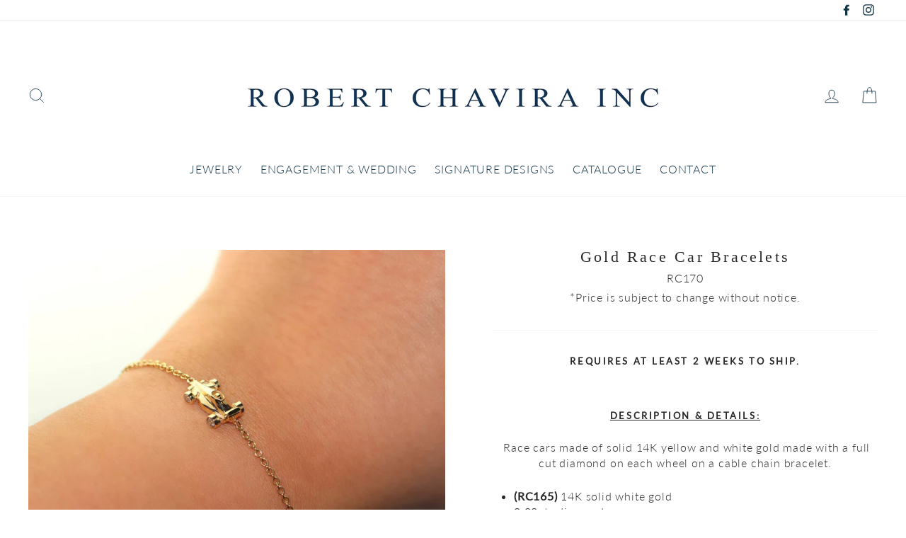

--- FILE ---
content_type: text/html; charset=utf-8
request_url: https://robertchavirainc.com/products/gold-race-car-bracelets
body_size: 21664
content:
<!doctype html>
<html class="no-js" lang="en">
<head>
  <meta charset="utf-8">
  <meta http-equiv="X-UA-Compatible" content="IE=edge,chrome=1">
  <meta name="viewport" content="width=device-width,initial-scale=1">
  <meta name="theme-color" content="#123546">
  <link rel="canonical" href="https://robertchavirainc.com/products/gold-race-car-bracelets">
  <meta name="format-detection" content="telephone=no">
  
  <meta name="google-site-verification" content="-PZ1b6QubnHU5Jrcb0dQns_C506qntDw40ioPRrsBDo" /><link rel="shortcut icon" href="//robertchavirainc.com/cdn/shop/files/diamond_PNG6701_32x32.png?v=1613188019" type="image/png" />
  <title>Gold Race Car Bracelets
&ndash; Robert Chavira Inc
</title><meta name="description" content="Requires at least 2 weeks to ship. Description &amp;amp; Details:  Race cars made of solid 14K yellow and white gold made with a full cut diamond on each wheel on a cable chain bracelet. (RC165) 14K solid white gold 0.08cts diamonds (RC170) 14K solid yellow gold 0.08cts diamonds   "><meta property="og:site_name" content="Robert Chavira Inc">
  <meta property="og:url" content="https://robertchavirainc.com/products/gold-race-car-bracelets">
  <meta property="og:title" content="Gold Race Car Bracelets">
  <meta property="og:type" content="product">
  <meta property="og:description" content="Requires at least 2 weeks to ship. Description &amp;amp; Details:  Race cars made of solid 14K yellow and white gold made with a full cut diamond on each wheel on a cable chain bracelet. (RC165) 14K solid white gold 0.08cts diamonds (RC170) 14K solid yellow gold 0.08cts diamonds   "><meta property="og:price:amount" content="0.00">
    <meta property="og:price:currency" content="USD"><meta property="og:image" content="http://robertchavirainc.com/cdn/shop/products/BRAC-T165-R765-7618-14KWG-0.08CTS-T170-R765-14KYG-0.08CTS_1200x630.jpg?v=1568936880"><meta property="og:image" content="http://robertchavirainc.com/cdn/shop/files/IMG_3609racecarbraceletsYGWGBWEBRATIO_1200x630.jpg?v=1746826821"><meta property="og:image" content="http://robertchavirainc.com/cdn/shop/products/WEB_17-10-2019-13-40-00_1200x630.jpg?v=1746826821">
  <meta property="og:image:secure_url" content="https://robertchavirainc.com/cdn/shop/products/BRAC-T165-R765-7618-14KWG-0.08CTS-T170-R765-14KYG-0.08CTS_1200x630.jpg?v=1568936880"><meta property="og:image:secure_url" content="https://robertchavirainc.com/cdn/shop/files/IMG_3609racecarbraceletsYGWGBWEBRATIO_1200x630.jpg?v=1746826821"><meta property="og:image:secure_url" content="https://robertchavirainc.com/cdn/shop/products/WEB_17-10-2019-13-40-00_1200x630.jpg?v=1746826821">
  <meta name="twitter:site" content="@">
  <meta name="twitter:card" content="summary_large_image">
  <meta name="twitter:title" content="Gold Race Car Bracelets">
  <meta name="twitter:description" content="Requires at least 2 weeks to ship. Description &amp;amp; Details:  Race cars made of solid 14K yellow and white gold made with a full cut diamond on each wheel on a cable chain bracelet. (RC165) 14K solid white gold 0.08cts diamonds (RC170) 14K solid yellow gold 0.08cts diamonds   ">


  <style data-shopify>
  
  @font-face {
  font-family: Lato;
  font-weight: 300;
  font-style: normal;
  src: url("//robertchavirainc.com/cdn/fonts/lato/lato_n3.a7080ececf6191f1dd5b0cb021691ca9b855c876.woff2") format("woff2"),
       url("//robertchavirainc.com/cdn/fonts/lato/lato_n3.61e34b2ff7341f66543eb08e8c47eef9e1cde558.woff") format("woff");
}


  @font-face {
  font-family: Lato;
  font-weight: 400;
  font-style: normal;
  src: url("//robertchavirainc.com/cdn/fonts/lato/lato_n4.c3b93d431f0091c8be23185e15c9d1fee1e971c5.woff2") format("woff2"),
       url("//robertchavirainc.com/cdn/fonts/lato/lato_n4.d5c00c781efb195594fd2fd4ad04f7882949e327.woff") format("woff");
}

  @font-face {
  font-family: Lato;
  font-weight: 300;
  font-style: italic;
  src: url("//robertchavirainc.com/cdn/fonts/lato/lato_i3.d6f478a3beb94baebd09d08550010692d0969f6e.woff2") format("woff2"),
       url("//robertchavirainc.com/cdn/fonts/lato/lato_i3.881ba892942c15b0c0c25c0b311d6481b5311015.woff") format("woff");
}

  @font-face {
  font-family: Lato;
  font-weight: 400;
  font-style: italic;
  src: url("//robertchavirainc.com/cdn/fonts/lato/lato_i4.09c847adc47c2fefc3368f2e241a3712168bc4b6.woff2") format("woff2"),
       url("//robertchavirainc.com/cdn/fonts/lato/lato_i4.3c7d9eb6c1b0a2bf62d892c3ee4582b016d0f30c.woff") format("woff");
}

</style>

  <link href="//robertchavirainc.com/cdn/shop/t/18/assets/theme.scss.css?v=20176299580907647431696017583" rel="stylesheet" type="text/css" media="all" />

  <style data-shopify>
    .collection-item__title {
      font-size: 20.8px;
    }

    @media screen and (min-width: 769px) {
      .collection-item__title {
        font-size: 26px;
      }
    }
  </style>

  <script>
    document.documentElement.className = document.documentElement.className.replace('no-js', 'js');

    window.theme = window.theme || {};
    theme.strings = {
      addToCart: "Add to cart",
      soldOut: "Sold Out",
      unavailable: "Unavailable",
      stockLabel: "[count] in stock",
      savePrice: "Save [saved_amount]",
      cartEmpty: "Your cart is currently empty.",
      cartTermsConfirmation: "You must agree with the terms and conditions of sales to check out"
    };
    theme.settings = {
      dynamicVariantsEnable: true,
      dynamicVariantType: "button",
      cartType: "drawer",
      currenciesEnabled: false,
      moneyFormat: "${{amount}}",
      saveType: "dollar",
      recentlyViewedEnabled: false,
      quickView: false,
      themeVersion: "2.0.1"
    };
  </script>

  <script>window.performance && window.performance.mark && window.performance.mark('shopify.content_for_header.start');</script><meta id="shopify-digital-wallet" name="shopify-digital-wallet" content="/8671756335/digital_wallets/dialog">
<link rel="alternate" type="application/json+oembed" href="https://robertchavirainc.com/products/gold-race-car-bracelets.oembed">
<script async="async" src="/checkouts/internal/preloads.js?locale=en-US"></script>
<script id="shopify-features" type="application/json">{"accessToken":"b525cd05eaec9eaa4a03470815cd9595","betas":["rich-media-storefront-analytics"],"domain":"robertchavirainc.com","predictiveSearch":true,"shopId":8671756335,"locale":"en"}</script>
<script>var Shopify = Shopify || {};
Shopify.shop = "robert-chavira-inc.myshopify.com";
Shopify.locale = "en";
Shopify.currency = {"active":"USD","rate":"1.0"};
Shopify.country = "US";
Shopify.theme = {"name":"Robert Chavira Inc. | 01\/15\/21","id":125476044847,"schema_name":"Impulse","schema_version":"2.0.1","theme_store_id":857,"role":"main"};
Shopify.theme.handle = "null";
Shopify.theme.style = {"id":null,"handle":null};
Shopify.cdnHost = "robertchavirainc.com/cdn";
Shopify.routes = Shopify.routes || {};
Shopify.routes.root = "/";</script>
<script type="module">!function(o){(o.Shopify=o.Shopify||{}).modules=!0}(window);</script>
<script>!function(o){function n(){var o=[];function n(){o.push(Array.prototype.slice.apply(arguments))}return n.q=o,n}var t=o.Shopify=o.Shopify||{};t.loadFeatures=n(),t.autoloadFeatures=n()}(window);</script>
<script id="shop-js-analytics" type="application/json">{"pageType":"product"}</script>
<script defer="defer" async type="module" src="//robertchavirainc.com/cdn/shopifycloud/shop-js/modules/v2/client.init-shop-cart-sync_BT-GjEfc.en.esm.js"></script>
<script defer="defer" async type="module" src="//robertchavirainc.com/cdn/shopifycloud/shop-js/modules/v2/chunk.common_D58fp_Oc.esm.js"></script>
<script defer="defer" async type="module" src="//robertchavirainc.com/cdn/shopifycloud/shop-js/modules/v2/chunk.modal_xMitdFEc.esm.js"></script>
<script type="module">
  await import("//robertchavirainc.com/cdn/shopifycloud/shop-js/modules/v2/client.init-shop-cart-sync_BT-GjEfc.en.esm.js");
await import("//robertchavirainc.com/cdn/shopifycloud/shop-js/modules/v2/chunk.common_D58fp_Oc.esm.js");
await import("//robertchavirainc.com/cdn/shopifycloud/shop-js/modules/v2/chunk.modal_xMitdFEc.esm.js");

  window.Shopify.SignInWithShop?.initShopCartSync?.({"fedCMEnabled":true,"windoidEnabled":true});

</script>
<script id="__st">var __st={"a":8671756335,"offset":-28800,"reqid":"233dd3ea-af33-4baf-89ef-f339900f2e1b-1769487553","pageurl":"robertchavirainc.com\/products\/gold-race-car-bracelets","u":"151e37708745","p":"product","rtyp":"product","rid":4112409591855};</script>
<script>window.ShopifyPaypalV4VisibilityTracking = true;</script>
<script id="captcha-bootstrap">!function(){'use strict';const t='contact',e='account',n='new_comment',o=[[t,t],['blogs',n],['comments',n],[t,'customer']],c=[[e,'customer_login'],[e,'guest_login'],[e,'recover_customer_password'],[e,'create_customer']],r=t=>t.map((([t,e])=>`form[action*='/${t}']:not([data-nocaptcha='true']) input[name='form_type'][value='${e}']`)).join(','),a=t=>()=>t?[...document.querySelectorAll(t)].map((t=>t.form)):[];function s(){const t=[...o],e=r(t);return a(e)}const i='password',u='form_key',d=['recaptcha-v3-token','g-recaptcha-response','h-captcha-response',i],f=()=>{try{return window.sessionStorage}catch{return}},m='__shopify_v',_=t=>t.elements[u];function p(t,e,n=!1){try{const o=window.sessionStorage,c=JSON.parse(o.getItem(e)),{data:r}=function(t){const{data:e,action:n}=t;return t[m]||n?{data:e,action:n}:{data:t,action:n}}(c);for(const[e,n]of Object.entries(r))t.elements[e]&&(t.elements[e].value=n);n&&o.removeItem(e)}catch(o){console.error('form repopulation failed',{error:o})}}const l='form_type',E='cptcha';function T(t){t.dataset[E]=!0}const w=window,h=w.document,L='Shopify',v='ce_forms',y='captcha';let A=!1;((t,e)=>{const n=(g='f06e6c50-85a8-45c8-87d0-21a2b65856fe',I='https://cdn.shopify.com/shopifycloud/storefront-forms-hcaptcha/ce_storefront_forms_captcha_hcaptcha.v1.5.2.iife.js',D={infoText:'Protected by hCaptcha',privacyText:'Privacy',termsText:'Terms'},(t,e,n)=>{const o=w[L][v],c=o.bindForm;if(c)return c(t,g,e,D).then(n);var r;o.q.push([[t,g,e,D],n]),r=I,A||(h.body.append(Object.assign(h.createElement('script'),{id:'captcha-provider',async:!0,src:r})),A=!0)});var g,I,D;w[L]=w[L]||{},w[L][v]=w[L][v]||{},w[L][v].q=[],w[L][y]=w[L][y]||{},w[L][y].protect=function(t,e){n(t,void 0,e),T(t)},Object.freeze(w[L][y]),function(t,e,n,w,h,L){const[v,y,A,g]=function(t,e,n){const i=e?o:[],u=t?c:[],d=[...i,...u],f=r(d),m=r(i),_=r(d.filter((([t,e])=>n.includes(e))));return[a(f),a(m),a(_),s()]}(w,h,L),I=t=>{const e=t.target;return e instanceof HTMLFormElement?e:e&&e.form},D=t=>v().includes(t);t.addEventListener('submit',(t=>{const e=I(t);if(!e)return;const n=D(e)&&!e.dataset.hcaptchaBound&&!e.dataset.recaptchaBound,o=_(e),c=g().includes(e)&&(!o||!o.value);(n||c)&&t.preventDefault(),c&&!n&&(function(t){try{if(!f())return;!function(t){const e=f();if(!e)return;const n=_(t);if(!n)return;const o=n.value;o&&e.removeItem(o)}(t);const e=Array.from(Array(32),(()=>Math.random().toString(36)[2])).join('');!function(t,e){_(t)||t.append(Object.assign(document.createElement('input'),{type:'hidden',name:u})),t.elements[u].value=e}(t,e),function(t,e){const n=f();if(!n)return;const o=[...t.querySelectorAll(`input[type='${i}']`)].map((({name:t})=>t)),c=[...d,...o],r={};for(const[a,s]of new FormData(t).entries())c.includes(a)||(r[a]=s);n.setItem(e,JSON.stringify({[m]:1,action:t.action,data:r}))}(t,e)}catch(e){console.error('failed to persist form',e)}}(e),e.submit())}));const S=(t,e)=>{t&&!t.dataset[E]&&(n(t,e.some((e=>e===t))),T(t))};for(const o of['focusin','change'])t.addEventListener(o,(t=>{const e=I(t);D(e)&&S(e,y())}));const B=e.get('form_key'),M=e.get(l),P=B&&M;t.addEventListener('DOMContentLoaded',(()=>{const t=y();if(P)for(const e of t)e.elements[l].value===M&&p(e,B);[...new Set([...A(),...v().filter((t=>'true'===t.dataset.shopifyCaptcha))])].forEach((e=>S(e,t)))}))}(h,new URLSearchParams(w.location.search),n,t,e,['guest_login'])})(!0,!0)}();</script>
<script integrity="sha256-4kQ18oKyAcykRKYeNunJcIwy7WH5gtpwJnB7kiuLZ1E=" data-source-attribution="shopify.loadfeatures" defer="defer" src="//robertchavirainc.com/cdn/shopifycloud/storefront/assets/storefront/load_feature-a0a9edcb.js" crossorigin="anonymous"></script>
<script data-source-attribution="shopify.dynamic_checkout.dynamic.init">var Shopify=Shopify||{};Shopify.PaymentButton=Shopify.PaymentButton||{isStorefrontPortableWallets:!0,init:function(){window.Shopify.PaymentButton.init=function(){};var t=document.createElement("script");t.src="https://robertchavirainc.com/cdn/shopifycloud/portable-wallets/latest/portable-wallets.en.js",t.type="module",document.head.appendChild(t)}};
</script>
<script data-source-attribution="shopify.dynamic_checkout.buyer_consent">
  function portableWalletsHideBuyerConsent(e){var t=document.getElementById("shopify-buyer-consent"),n=document.getElementById("shopify-subscription-policy-button");t&&n&&(t.classList.add("hidden"),t.setAttribute("aria-hidden","true"),n.removeEventListener("click",e))}function portableWalletsShowBuyerConsent(e){var t=document.getElementById("shopify-buyer-consent"),n=document.getElementById("shopify-subscription-policy-button");t&&n&&(t.classList.remove("hidden"),t.removeAttribute("aria-hidden"),n.addEventListener("click",e))}window.Shopify?.PaymentButton&&(window.Shopify.PaymentButton.hideBuyerConsent=portableWalletsHideBuyerConsent,window.Shopify.PaymentButton.showBuyerConsent=portableWalletsShowBuyerConsent);
</script>
<script data-source-attribution="shopify.dynamic_checkout.cart.bootstrap">document.addEventListener("DOMContentLoaded",(function(){function t(){return document.querySelector("shopify-accelerated-checkout-cart, shopify-accelerated-checkout")}if(t())Shopify.PaymentButton.init();else{new MutationObserver((function(e,n){t()&&(Shopify.PaymentButton.init(),n.disconnect())})).observe(document.body,{childList:!0,subtree:!0})}}));
</script>

<script>window.performance && window.performance.mark && window.performance.mark('shopify.content_for_header.end');</script>

  <script src="//robertchavirainc.com/cdn/shop/t/18/assets/vendor-scripts.js" defer="defer"></script>

  

  <script src="//robertchavirainc.com/cdn/shop/t/18/assets/theme.js?v=153927825956339329881644943198" defer="defer"></script><link href="https://monorail-edge.shopifysvc.com" rel="dns-prefetch">
<script>(function(){if ("sendBeacon" in navigator && "performance" in window) {try {var session_token_from_headers = performance.getEntriesByType('navigation')[0].serverTiming.find(x => x.name == '_s').description;} catch {var session_token_from_headers = undefined;}var session_cookie_matches = document.cookie.match(/_shopify_s=([^;]*)/);var session_token_from_cookie = session_cookie_matches && session_cookie_matches.length === 2 ? session_cookie_matches[1] : "";var session_token = session_token_from_headers || session_token_from_cookie || "";function handle_abandonment_event(e) {var entries = performance.getEntries().filter(function(entry) {return /monorail-edge.shopifysvc.com/.test(entry.name);});if (!window.abandonment_tracked && entries.length === 0) {window.abandonment_tracked = true;var currentMs = Date.now();var navigation_start = performance.timing.navigationStart;var payload = {shop_id: 8671756335,url: window.location.href,navigation_start,duration: currentMs - navigation_start,session_token,page_type: "product"};window.navigator.sendBeacon("https://monorail-edge.shopifysvc.com/v1/produce", JSON.stringify({schema_id: "online_store_buyer_site_abandonment/1.1",payload: payload,metadata: {event_created_at_ms: currentMs,event_sent_at_ms: currentMs}}));}}window.addEventListener('pagehide', handle_abandonment_event);}}());</script>
<script id="web-pixels-manager-setup">(function e(e,d,r,n,o){if(void 0===o&&(o={}),!Boolean(null===(a=null===(i=window.Shopify)||void 0===i?void 0:i.analytics)||void 0===a?void 0:a.replayQueue)){var i,a;window.Shopify=window.Shopify||{};var t=window.Shopify;t.analytics=t.analytics||{};var s=t.analytics;s.replayQueue=[],s.publish=function(e,d,r){return s.replayQueue.push([e,d,r]),!0};try{self.performance.mark("wpm:start")}catch(e){}var l=function(){var e={modern:/Edge?\/(1{2}[4-9]|1[2-9]\d|[2-9]\d{2}|\d{4,})\.\d+(\.\d+|)|Firefox\/(1{2}[4-9]|1[2-9]\d|[2-9]\d{2}|\d{4,})\.\d+(\.\d+|)|Chrom(ium|e)\/(9{2}|\d{3,})\.\d+(\.\d+|)|(Maci|X1{2}).+ Version\/(15\.\d+|(1[6-9]|[2-9]\d|\d{3,})\.\d+)([,.]\d+|)( \(\w+\)|)( Mobile\/\w+|) Safari\/|Chrome.+OPR\/(9{2}|\d{3,})\.\d+\.\d+|(CPU[ +]OS|iPhone[ +]OS|CPU[ +]iPhone|CPU IPhone OS|CPU iPad OS)[ +]+(15[._]\d+|(1[6-9]|[2-9]\d|\d{3,})[._]\d+)([._]\d+|)|Android:?[ /-](13[3-9]|1[4-9]\d|[2-9]\d{2}|\d{4,})(\.\d+|)(\.\d+|)|Android.+Firefox\/(13[5-9]|1[4-9]\d|[2-9]\d{2}|\d{4,})\.\d+(\.\d+|)|Android.+Chrom(ium|e)\/(13[3-9]|1[4-9]\d|[2-9]\d{2}|\d{4,})\.\d+(\.\d+|)|SamsungBrowser\/([2-9]\d|\d{3,})\.\d+/,legacy:/Edge?\/(1[6-9]|[2-9]\d|\d{3,})\.\d+(\.\d+|)|Firefox\/(5[4-9]|[6-9]\d|\d{3,})\.\d+(\.\d+|)|Chrom(ium|e)\/(5[1-9]|[6-9]\d|\d{3,})\.\d+(\.\d+|)([\d.]+$|.*Safari\/(?![\d.]+ Edge\/[\d.]+$))|(Maci|X1{2}).+ Version\/(10\.\d+|(1[1-9]|[2-9]\d|\d{3,})\.\d+)([,.]\d+|)( \(\w+\)|)( Mobile\/\w+|) Safari\/|Chrome.+OPR\/(3[89]|[4-9]\d|\d{3,})\.\d+\.\d+|(CPU[ +]OS|iPhone[ +]OS|CPU[ +]iPhone|CPU IPhone OS|CPU iPad OS)[ +]+(10[._]\d+|(1[1-9]|[2-9]\d|\d{3,})[._]\d+)([._]\d+|)|Android:?[ /-](13[3-9]|1[4-9]\d|[2-9]\d{2}|\d{4,})(\.\d+|)(\.\d+|)|Mobile Safari.+OPR\/([89]\d|\d{3,})\.\d+\.\d+|Android.+Firefox\/(13[5-9]|1[4-9]\d|[2-9]\d{2}|\d{4,})\.\d+(\.\d+|)|Android.+Chrom(ium|e)\/(13[3-9]|1[4-9]\d|[2-9]\d{2}|\d{4,})\.\d+(\.\d+|)|Android.+(UC? ?Browser|UCWEB|U3)[ /]?(15\.([5-9]|\d{2,})|(1[6-9]|[2-9]\d|\d{3,})\.\d+)\.\d+|SamsungBrowser\/(5\.\d+|([6-9]|\d{2,})\.\d+)|Android.+MQ{2}Browser\/(14(\.(9|\d{2,})|)|(1[5-9]|[2-9]\d|\d{3,})(\.\d+|))(\.\d+|)|K[Aa][Ii]OS\/(3\.\d+|([4-9]|\d{2,})\.\d+)(\.\d+|)/},d=e.modern,r=e.legacy,n=navigator.userAgent;return n.match(d)?"modern":n.match(r)?"legacy":"unknown"}(),u="modern"===l?"modern":"legacy",c=(null!=n?n:{modern:"",legacy:""})[u],f=function(e){return[e.baseUrl,"/wpm","/b",e.hashVersion,"modern"===e.buildTarget?"m":"l",".js"].join("")}({baseUrl:d,hashVersion:r,buildTarget:u}),m=function(e){var d=e.version,r=e.bundleTarget,n=e.surface,o=e.pageUrl,i=e.monorailEndpoint;return{emit:function(e){var a=e.status,t=e.errorMsg,s=(new Date).getTime(),l=JSON.stringify({metadata:{event_sent_at_ms:s},events:[{schema_id:"web_pixels_manager_load/3.1",payload:{version:d,bundle_target:r,page_url:o,status:a,surface:n,error_msg:t},metadata:{event_created_at_ms:s}}]});if(!i)return console&&console.warn&&console.warn("[Web Pixels Manager] No Monorail endpoint provided, skipping logging."),!1;try{return self.navigator.sendBeacon.bind(self.navigator)(i,l)}catch(e){}var u=new XMLHttpRequest;try{return u.open("POST",i,!0),u.setRequestHeader("Content-Type","text/plain"),u.send(l),!0}catch(e){return console&&console.warn&&console.warn("[Web Pixels Manager] Got an unhandled error while logging to Monorail."),!1}}}}({version:r,bundleTarget:l,surface:e.surface,pageUrl:self.location.href,monorailEndpoint:e.monorailEndpoint});try{o.browserTarget=l,function(e){var d=e.src,r=e.async,n=void 0===r||r,o=e.onload,i=e.onerror,a=e.sri,t=e.scriptDataAttributes,s=void 0===t?{}:t,l=document.createElement("script"),u=document.querySelector("head"),c=document.querySelector("body");if(l.async=n,l.src=d,a&&(l.integrity=a,l.crossOrigin="anonymous"),s)for(var f in s)if(Object.prototype.hasOwnProperty.call(s,f))try{l.dataset[f]=s[f]}catch(e){}if(o&&l.addEventListener("load",o),i&&l.addEventListener("error",i),u)u.appendChild(l);else{if(!c)throw new Error("Did not find a head or body element to append the script");c.appendChild(l)}}({src:f,async:!0,onload:function(){if(!function(){var e,d;return Boolean(null===(d=null===(e=window.Shopify)||void 0===e?void 0:e.analytics)||void 0===d?void 0:d.initialized)}()){var d=window.webPixelsManager.init(e)||void 0;if(d){var r=window.Shopify.analytics;r.replayQueue.forEach((function(e){var r=e[0],n=e[1],o=e[2];d.publishCustomEvent(r,n,o)})),r.replayQueue=[],r.publish=d.publishCustomEvent,r.visitor=d.visitor,r.initialized=!0}}},onerror:function(){return m.emit({status:"failed",errorMsg:"".concat(f," has failed to load")})},sri:function(e){var d=/^sha384-[A-Za-z0-9+/=]+$/;return"string"==typeof e&&d.test(e)}(c)?c:"",scriptDataAttributes:o}),m.emit({status:"loading"})}catch(e){m.emit({status:"failed",errorMsg:(null==e?void 0:e.message)||"Unknown error"})}}})({shopId: 8671756335,storefrontBaseUrl: "https://robertchavirainc.com",extensionsBaseUrl: "https://extensions.shopifycdn.com/cdn/shopifycloud/web-pixels-manager",monorailEndpoint: "https://monorail-edge.shopifysvc.com/unstable/produce_batch",surface: "storefront-renderer",enabledBetaFlags: ["2dca8a86"],webPixelsConfigList: [{"id":"166068271","configuration":"{\"pixel_id\":\"2402171546715486\",\"pixel_type\":\"facebook_pixel\",\"metaapp_system_user_token\":\"-\"}","eventPayloadVersion":"v1","runtimeContext":"OPEN","scriptVersion":"ca16bc87fe92b6042fbaa3acc2fbdaa6","type":"APP","apiClientId":2329312,"privacyPurposes":["ANALYTICS","MARKETING","SALE_OF_DATA"],"dataSharingAdjustments":{"protectedCustomerApprovalScopes":["read_customer_address","read_customer_email","read_customer_name","read_customer_personal_data","read_customer_phone"]}},{"id":"82182191","eventPayloadVersion":"v1","runtimeContext":"LAX","scriptVersion":"1","type":"CUSTOM","privacyPurposes":["ANALYTICS"],"name":"Google Analytics tag (migrated)"},{"id":"shopify-app-pixel","configuration":"{}","eventPayloadVersion":"v1","runtimeContext":"STRICT","scriptVersion":"0450","apiClientId":"shopify-pixel","type":"APP","privacyPurposes":["ANALYTICS","MARKETING"]},{"id":"shopify-custom-pixel","eventPayloadVersion":"v1","runtimeContext":"LAX","scriptVersion":"0450","apiClientId":"shopify-pixel","type":"CUSTOM","privacyPurposes":["ANALYTICS","MARKETING"]}],isMerchantRequest: false,initData: {"shop":{"name":"Robert Chavira Inc","paymentSettings":{"currencyCode":"USD"},"myshopifyDomain":"robert-chavira-inc.myshopify.com","countryCode":"US","storefrontUrl":"https:\/\/robertchavirainc.com"},"customer":null,"cart":null,"checkout":null,"productVariants":[{"price":{"amount":0.0,"currencyCode":"USD"},"product":{"title":"Gold Race Car Bracelets","vendor":"Robert Chavira Inc","id":"4112409591855","untranslatedTitle":"Gold Race Car Bracelets","url":"\/products\/gold-race-car-bracelets","type":"Bracelet"},"id":"30186581229615","image":{"src":"\/\/robertchavirainc.com\/cdn\/shop\/products\/WEB_17-10-2019-13-46-57.jpg?v=1746826821"},"sku":"RC170","title":"Yellow Gold","untranslatedTitle":"Yellow Gold"},{"price":{"amount":0.0,"currencyCode":"USD"},"product":{"title":"Gold Race Car Bracelets","vendor":"Robert Chavira Inc","id":"4112409591855","untranslatedTitle":"Gold Race Car Bracelets","url":"\/products\/gold-race-car-bracelets","type":"Bracelet"},"id":"30186581262383","image":{"src":"\/\/robertchavirainc.com\/cdn\/shop\/products\/WEB_17-10-2019-13-40-00.jpg?v=1746826821"},"sku":"RC165","title":"White Gold","untranslatedTitle":"White Gold"}],"purchasingCompany":null},},"https://robertchavirainc.com/cdn","fcfee988w5aeb613cpc8e4bc33m6693e112",{"modern":"","legacy":""},{"shopId":"8671756335","storefrontBaseUrl":"https:\/\/robertchavirainc.com","extensionBaseUrl":"https:\/\/extensions.shopifycdn.com\/cdn\/shopifycloud\/web-pixels-manager","surface":"storefront-renderer","enabledBetaFlags":"[\"2dca8a86\"]","isMerchantRequest":"false","hashVersion":"fcfee988w5aeb613cpc8e4bc33m6693e112","publish":"custom","events":"[[\"page_viewed\",{}],[\"product_viewed\",{\"productVariant\":{\"price\":{\"amount\":0.0,\"currencyCode\":\"USD\"},\"product\":{\"title\":\"Gold Race Car Bracelets\",\"vendor\":\"Robert Chavira Inc\",\"id\":\"4112409591855\",\"untranslatedTitle\":\"Gold Race Car Bracelets\",\"url\":\"\/products\/gold-race-car-bracelets\",\"type\":\"Bracelet\"},\"id\":\"30186581229615\",\"image\":{\"src\":\"\/\/robertchavirainc.com\/cdn\/shop\/products\/WEB_17-10-2019-13-46-57.jpg?v=1746826821\"},\"sku\":\"RC170\",\"title\":\"Yellow Gold\",\"untranslatedTitle\":\"Yellow Gold\"}}]]"});</script><script>
  window.ShopifyAnalytics = window.ShopifyAnalytics || {};
  window.ShopifyAnalytics.meta = window.ShopifyAnalytics.meta || {};
  window.ShopifyAnalytics.meta.currency = 'USD';
  var meta = {"product":{"id":4112409591855,"gid":"gid:\/\/shopify\/Product\/4112409591855","vendor":"Robert Chavira Inc","type":"Bracelet","handle":"gold-race-car-bracelets","variants":[{"id":30186581229615,"price":0,"name":"Gold Race Car Bracelets - Yellow Gold","public_title":"Yellow Gold","sku":"RC170"},{"id":30186581262383,"price":0,"name":"Gold Race Car Bracelets - White Gold","public_title":"White Gold","sku":"RC165"}],"remote":false},"page":{"pageType":"product","resourceType":"product","resourceId":4112409591855,"requestId":"233dd3ea-af33-4baf-89ef-f339900f2e1b-1769487553"}};
  for (var attr in meta) {
    window.ShopifyAnalytics.meta[attr] = meta[attr];
  }
</script>
<script class="analytics">
  (function () {
    var customDocumentWrite = function(content) {
      var jquery = null;

      if (window.jQuery) {
        jquery = window.jQuery;
      } else if (window.Checkout && window.Checkout.$) {
        jquery = window.Checkout.$;
      }

      if (jquery) {
        jquery('body').append(content);
      }
    };

    var hasLoggedConversion = function(token) {
      if (token) {
        return document.cookie.indexOf('loggedConversion=' + token) !== -1;
      }
      return false;
    }

    var setCookieIfConversion = function(token) {
      if (token) {
        var twoMonthsFromNow = new Date(Date.now());
        twoMonthsFromNow.setMonth(twoMonthsFromNow.getMonth() + 2);

        document.cookie = 'loggedConversion=' + token + '; expires=' + twoMonthsFromNow;
      }
    }

    var trekkie = window.ShopifyAnalytics.lib = window.trekkie = window.trekkie || [];
    if (trekkie.integrations) {
      return;
    }
    trekkie.methods = [
      'identify',
      'page',
      'ready',
      'track',
      'trackForm',
      'trackLink'
    ];
    trekkie.factory = function(method) {
      return function() {
        var args = Array.prototype.slice.call(arguments);
        args.unshift(method);
        trekkie.push(args);
        return trekkie;
      };
    };
    for (var i = 0; i < trekkie.methods.length; i++) {
      var key = trekkie.methods[i];
      trekkie[key] = trekkie.factory(key);
    }
    trekkie.load = function(config) {
      trekkie.config = config || {};
      trekkie.config.initialDocumentCookie = document.cookie;
      var first = document.getElementsByTagName('script')[0];
      var script = document.createElement('script');
      script.type = 'text/javascript';
      script.onerror = function(e) {
        var scriptFallback = document.createElement('script');
        scriptFallback.type = 'text/javascript';
        scriptFallback.onerror = function(error) {
                var Monorail = {
      produce: function produce(monorailDomain, schemaId, payload) {
        var currentMs = new Date().getTime();
        var event = {
          schema_id: schemaId,
          payload: payload,
          metadata: {
            event_created_at_ms: currentMs,
            event_sent_at_ms: currentMs
          }
        };
        return Monorail.sendRequest("https://" + monorailDomain + "/v1/produce", JSON.stringify(event));
      },
      sendRequest: function sendRequest(endpointUrl, payload) {
        // Try the sendBeacon API
        if (window && window.navigator && typeof window.navigator.sendBeacon === 'function' && typeof window.Blob === 'function' && !Monorail.isIos12()) {
          var blobData = new window.Blob([payload], {
            type: 'text/plain'
          });

          if (window.navigator.sendBeacon(endpointUrl, blobData)) {
            return true;
          } // sendBeacon was not successful

        } // XHR beacon

        var xhr = new XMLHttpRequest();

        try {
          xhr.open('POST', endpointUrl);
          xhr.setRequestHeader('Content-Type', 'text/plain');
          xhr.send(payload);
        } catch (e) {
          console.log(e);
        }

        return false;
      },
      isIos12: function isIos12() {
        return window.navigator.userAgent.lastIndexOf('iPhone; CPU iPhone OS 12_') !== -1 || window.navigator.userAgent.lastIndexOf('iPad; CPU OS 12_') !== -1;
      }
    };
    Monorail.produce('monorail-edge.shopifysvc.com',
      'trekkie_storefront_load_errors/1.1',
      {shop_id: 8671756335,
      theme_id: 125476044847,
      app_name: "storefront",
      context_url: window.location.href,
      source_url: "//robertchavirainc.com/cdn/s/trekkie.storefront.a804e9514e4efded663580eddd6991fcc12b5451.min.js"});

        };
        scriptFallback.async = true;
        scriptFallback.src = '//robertchavirainc.com/cdn/s/trekkie.storefront.a804e9514e4efded663580eddd6991fcc12b5451.min.js';
        first.parentNode.insertBefore(scriptFallback, first);
      };
      script.async = true;
      script.src = '//robertchavirainc.com/cdn/s/trekkie.storefront.a804e9514e4efded663580eddd6991fcc12b5451.min.js';
      first.parentNode.insertBefore(script, first);
    };
    trekkie.load(
      {"Trekkie":{"appName":"storefront","development":false,"defaultAttributes":{"shopId":8671756335,"isMerchantRequest":null,"themeId":125476044847,"themeCityHash":"16248357586830402599","contentLanguage":"en","currency":"USD","eventMetadataId":"0778ef96-cca2-4a53-9c38-57044512c0b4"},"isServerSideCookieWritingEnabled":true,"monorailRegion":"shop_domain","enabledBetaFlags":["65f19447"]},"Session Attribution":{},"S2S":{"facebookCapiEnabled":false,"source":"trekkie-storefront-renderer","apiClientId":580111}}
    );

    var loaded = false;
    trekkie.ready(function() {
      if (loaded) return;
      loaded = true;

      window.ShopifyAnalytics.lib = window.trekkie;

      var originalDocumentWrite = document.write;
      document.write = customDocumentWrite;
      try { window.ShopifyAnalytics.merchantGoogleAnalytics.call(this); } catch(error) {};
      document.write = originalDocumentWrite;

      window.ShopifyAnalytics.lib.page(null,{"pageType":"product","resourceType":"product","resourceId":4112409591855,"requestId":"233dd3ea-af33-4baf-89ef-f339900f2e1b-1769487553","shopifyEmitted":true});

      var match = window.location.pathname.match(/checkouts\/(.+)\/(thank_you|post_purchase)/)
      var token = match? match[1]: undefined;
      if (!hasLoggedConversion(token)) {
        setCookieIfConversion(token);
        window.ShopifyAnalytics.lib.track("Viewed Product",{"currency":"USD","variantId":30186581229615,"productId":4112409591855,"productGid":"gid:\/\/shopify\/Product\/4112409591855","name":"Gold Race Car Bracelets - Yellow Gold","price":"0.00","sku":"RC170","brand":"Robert Chavira Inc","variant":"Yellow Gold","category":"Bracelet","nonInteraction":true,"remote":false},undefined,undefined,{"shopifyEmitted":true});
      window.ShopifyAnalytics.lib.track("monorail:\/\/trekkie_storefront_viewed_product\/1.1",{"currency":"USD","variantId":30186581229615,"productId":4112409591855,"productGid":"gid:\/\/shopify\/Product\/4112409591855","name":"Gold Race Car Bracelets - Yellow Gold","price":"0.00","sku":"RC170","brand":"Robert Chavira Inc","variant":"Yellow Gold","category":"Bracelet","nonInteraction":true,"remote":false,"referer":"https:\/\/robertchavirainc.com\/products\/gold-race-car-bracelets"});
      }
    });


        var eventsListenerScript = document.createElement('script');
        eventsListenerScript.async = true;
        eventsListenerScript.src = "//robertchavirainc.com/cdn/shopifycloud/storefront/assets/shop_events_listener-3da45d37.js";
        document.getElementsByTagName('head')[0].appendChild(eventsListenerScript);

})();</script>
  <script>
  if (!window.ga || (window.ga && typeof window.ga !== 'function')) {
    window.ga = function ga() {
      (window.ga.q = window.ga.q || []).push(arguments);
      if (window.Shopify && window.Shopify.analytics && typeof window.Shopify.analytics.publish === 'function') {
        window.Shopify.analytics.publish("ga_stub_called", {}, {sendTo: "google_osp_migration"});
      }
      console.error("Shopify's Google Analytics stub called with:", Array.from(arguments), "\nSee https://help.shopify.com/manual/promoting-marketing/pixels/pixel-migration#google for more information.");
    };
    if (window.Shopify && window.Shopify.analytics && typeof window.Shopify.analytics.publish === 'function') {
      window.Shopify.analytics.publish("ga_stub_initialized", {}, {sendTo: "google_osp_migration"});
    }
  }
</script>
<script
  defer
  src="https://robertchavirainc.com/cdn/shopifycloud/perf-kit/shopify-perf-kit-3.0.4.min.js"
  data-application="storefront-renderer"
  data-shop-id="8671756335"
  data-render-region="gcp-us-east1"
  data-page-type="product"
  data-theme-instance-id="125476044847"
  data-theme-name="Impulse"
  data-theme-version="2.0.1"
  data-monorail-region="shop_domain"
  data-resource-timing-sampling-rate="10"
  data-shs="true"
  data-shs-beacon="true"
  data-shs-export-with-fetch="true"
  data-shs-logs-sample-rate="1"
  data-shs-beacon-endpoint="https://robertchavirainc.com/api/collect"
></script>
</head>

<body class="template-product" data-transitions="false">

  
  

  <a class="in-page-link visually-hidden skip-link" href="#MainContent">Skip to content</a>

  <div id="PageContainer" class="page-container">
    <div class="transition-body">

    <div id="shopify-section-header" class="shopify-section">




<div id="NavDrawer" class="drawer drawer--left">
  <div class="drawer__fixed-header drawer__fixed-header--full">
    <div class="drawer__header drawer__header--full appear-animation appear-delay-1">
      <div class="h2 drawer__title">
        

      </div>
      <div class="drawer__close">
        <button type="button" class="drawer__close-button js-drawer-close">
          <svg aria-hidden="true" focusable="false" role="presentation" class="icon icon-close" viewBox="0 0 64 64"><path d="M19 17.61l27.12 27.13m0-27.12L19 44.74"/></svg>
          <span class="icon__fallback-text">Close menu</span>
        </button>
      </div>
    </div>
  </div>
  <div class="drawer__inner">

    <ul class="mobile-nav" role="navigation" aria-label="Primary">
      


        <li class="mobile-nav__item appear-animation appear-delay-2">
          
            <div class="mobile-nav__has-sublist">
              
                <a href="/collections/fine-jewelry"
                  class="mobile-nav__link mobile-nav__link--top-level"
                  id="Label-collections-fine-jewelry1"
                  >
                  JEWELRY
                </a>
                <div class="mobile-nav__toggle">
                  <button type="button"
                    aria-controls="Linklist-collections-fine-jewelry1"
                    
                    class="collapsible-trigger collapsible--auto-height ">
                    <span class="collapsible-trigger__icon collapsible-trigger__icon--open" role="presentation">
  <svg aria-hidden="true" focusable="false" role="presentation" class="icon icon--wide icon-chevron-down" viewBox="0 0 28 16"><path d="M1.57 1.59l12.76 12.77L27.1 1.59" stroke-width="2" stroke="#000" fill="none" fill-rule="evenodd"/></svg>
</span>

                  </button>
                </div>
              
            </div>
          

          
            <div id="Linklist-collections-fine-jewelry1"
              class="mobile-nav__sublist collapsible-content collapsible-content--all "
              aria-labelledby="Label-collections-fine-jewelry1"
              >
              <div class="collapsible-content__inner">
                <ul class="mobile-nav__sublist">
                  


                    <li class="mobile-nav__item">
                      <div class="mobile-nav__child-item">
                        
                          <a href="/collections/earrings"
                            class="mobile-nav__link"
                            id="Sublabel-collections-earrings1"
                            >
                            Earrings
                          </a>
                        
                        
                      </div>

                      
                    </li>
                  


                    <li class="mobile-nav__item">
                      <div class="mobile-nav__child-item">
                        
                          <a href="/collections/necklaces"
                            class="mobile-nav__link"
                            id="Sublabel-collections-necklaces2"
                            >
                            Necklaces
                          </a>
                        
                        
                      </div>

                      
                    </li>
                  


                    <li class="mobile-nav__item">
                      <div class="mobile-nav__child-item">
                        
                          <a href="/collections/bracelets"
                            class="mobile-nav__link"
                            id="Sublabel-collections-bracelets3"
                            >
                            Bracelets
                          </a>
                        
                        
                      </div>

                      
                    </li>
                  


                    <li class="mobile-nav__item">
                      <div class="mobile-nav__child-item">
                        
                          <a href="/collections/rings"
                            class="mobile-nav__link"
                            id="Sublabel-collections-rings4"
                            >
                            Rings
                          </a>
                        
                        
                      </div>

                      
                    </li>
                  
                </ul>
              </div>
            </div>
          
        </li>
      


        <li class="mobile-nav__item appear-animation appear-delay-3">
          
            <div class="mobile-nav__has-sublist">
              
                <a href="/collections/engagement-wedding"
                  class="mobile-nav__link mobile-nav__link--top-level"
                  id="Label-collections-engagement-wedding2"
                  >
                  ENGAGEMENT & WEDDING
                </a>
                <div class="mobile-nav__toggle">
                  <button type="button"
                    aria-controls="Linklist-collections-engagement-wedding2"
                    
                    class="collapsible-trigger collapsible--auto-height ">
                    <span class="collapsible-trigger__icon collapsible-trigger__icon--open" role="presentation">
  <svg aria-hidden="true" focusable="false" role="presentation" class="icon icon--wide icon-chevron-down" viewBox="0 0 28 16"><path d="M1.57 1.59l12.76 12.77L27.1 1.59" stroke-width="2" stroke="#000" fill="none" fill-rule="evenodd"/></svg>
</span>

                  </button>
                </div>
              
            </div>
          

          
            <div id="Linklist-collections-engagement-wedding2"
              class="mobile-nav__sublist collapsible-content collapsible-content--all "
              aria-labelledby="Label-collections-engagement-wedding2"
              >
              <div class="collapsible-content__inner">
                <ul class="mobile-nav__sublist">
                  


                    <li class="mobile-nav__item">
                      <div class="mobile-nav__child-item">
                        
                          <a href="/collections/engagement"
                            class="mobile-nav__link"
                            id="Sublabel-collections-engagement1"
                            >
                            ENGAGEMENT 
                          </a>
                        
                        
                          <button type="button"
                            aria-controls="Sublinklist-collections-engagement-wedding2-collections-engagement1"
                            class="collapsible-trigger ">
                            <span class="collapsible-trigger__icon collapsible-trigger__icon--circle collapsible-trigger__icon--open" role="presentation">
  <svg aria-hidden="true" focusable="false" role="presentation" class="icon icon--wide icon-chevron-down" viewBox="0 0 28 16"><path d="M1.57 1.59l12.76 12.77L27.1 1.59" stroke-width="2" stroke="#000" fill="none" fill-rule="evenodd"/></svg>
</span>

                          </button>
                        
                      </div>

                      
                        <div
                          id="Sublinklist-collections-engagement-wedding2-collections-engagement1"
                          aria-labelledby="Sublabel-collections-engagement1"
                          class="mobile-nav__sublist collapsible-content collapsible-content--all "
                          >
                          <div class="collapsible-content__inner">
                            <ul class="mobile-nav__grandchildlist">
                              
                                <li class="mobile-nav__item">
                                  <a href="/collections/catalogue-custom-engagement" class="mobile-nav__link" >
                                    Custom Engagement Rings
                                  </a>
                                </li>
                              
                                <li class="mobile-nav__item">
                                  <a href="/collections/semi-mounted" class="mobile-nav__link" >
                                    Semi-Mounted
                                  </a>
                                </li>
                              
                                <li class="mobile-nav__item">
                                  <a href="/collections/solitaire-base" class="mobile-nav__link" >
                                    Solitaire
                                  </a>
                                </li>
                              
                            </ul>
                          </div>
                        </div>
                      
                    </li>
                  


                    <li class="mobile-nav__item">
                      <div class="mobile-nav__child-item">
                        
                          <a href="/collections/wedding-bands"
                            class="mobile-nav__link"
                            id="Sublabel-collections-wedding-bands2"
                            >
                            WEDDING &amp; ANNIVERSARY
                          </a>
                        
                        
                          <button type="button"
                            aria-controls="Sublinklist-collections-engagement-wedding2-collections-wedding-bands2"
                            class="collapsible-trigger ">
                            <span class="collapsible-trigger__icon collapsible-trigger__icon--circle collapsible-trigger__icon--open" role="presentation">
  <svg aria-hidden="true" focusable="false" role="presentation" class="icon icon--wide icon-chevron-down" viewBox="0 0 28 16"><path d="M1.57 1.59l12.76 12.77L27.1 1.59" stroke-width="2" stroke="#000" fill="none" fill-rule="evenodd"/></svg>
</span>

                          </button>
                        
                      </div>

                      
                        <div
                          id="Sublinklist-collections-engagement-wedding2-collections-wedding-bands2"
                          aria-labelledby="Sublabel-collections-wedding-bands2"
                          class="mobile-nav__sublist collapsible-content collapsible-content--all "
                          >
                          <div class="collapsible-content__inner">
                            <ul class="mobile-nav__grandchildlist">
                              
                                <li class="mobile-nav__item">
                                  <a href="/collections/womens-wedding-bands" class="mobile-nav__link" >
                                    Women's Bands
                                  </a>
                                </li>
                              
                                <li class="mobile-nav__item">
                                  <a href="/collections/mens-wedding-bands" class="mobile-nav__link" >
                                    Men's Bands
                                  </a>
                                </li>
                              
                                <li class="mobile-nav__item">
                                  <a href="/collections/catalogue-custom-wedding" class="mobile-nav__link" >
                                    Custom Bands
                                  </a>
                                </li>
                              
                            </ul>
                          </div>
                        </div>
                      
                    </li>
                  
                </ul>
              </div>
            </div>
          
        </li>
      


        <li class="mobile-nav__item appear-animation appear-delay-4">
          
            <div class="mobile-nav__has-sublist">
              
                <a href="/collections/signature-designs-1"
                  class="mobile-nav__link mobile-nav__link--top-level"
                  id="Label-collections-signature-designs-13"
                  >
                  SIGNATURE DESIGNS
                </a>
                <div class="mobile-nav__toggle">
                  <button type="button"
                    aria-controls="Linklist-collections-signature-designs-13"
                    
                    class="collapsible-trigger collapsible--auto-height ">
                    <span class="collapsible-trigger__icon collapsible-trigger__icon--open" role="presentation">
  <svg aria-hidden="true" focusable="false" role="presentation" class="icon icon--wide icon-chevron-down" viewBox="0 0 28 16"><path d="M1.57 1.59l12.76 12.77L27.1 1.59" stroke-width="2" stroke="#000" fill="none" fill-rule="evenodd"/></svg>
</span>

                  </button>
                </div>
              
            </div>
          

          
            <div id="Linklist-collections-signature-designs-13"
              class="mobile-nav__sublist collapsible-content collapsible-content--all "
              aria-labelledby="Label-collections-signature-designs-13"
              >
              <div class="collapsible-content__inner">
                <ul class="mobile-nav__sublist">
                  


                    <li class="mobile-nav__item">
                      <div class="mobile-nav__child-item">
                        
                          <a href="/collections/signature-designs_earrings"
                            class="mobile-nav__link"
                            id="Sublabel-collections-signature-designs_earrings1"
                            >
                            Earrings
                          </a>
                        
                        
                      </div>

                      
                    </li>
                  


                    <li class="mobile-nav__item">
                      <div class="mobile-nav__child-item">
                        
                          <a href="/collections/signature-designs_necklaces"
                            class="mobile-nav__link"
                            id="Sublabel-collections-signature-designs_necklaces2"
                            >
                            Necklaces
                          </a>
                        
                        
                      </div>

                      
                    </li>
                  


                    <li class="mobile-nav__item">
                      <div class="mobile-nav__child-item">
                        
                          <a href="/collections/signature-designs_bracelets"
                            class="mobile-nav__link"
                            id="Sublabel-collections-signature-designs_bracelets3"
                            >
                            Bracelets
                          </a>
                        
                        
                      </div>

                      
                    </li>
                  


                    <li class="mobile-nav__item">
                      <div class="mobile-nav__child-item">
                        
                          <a href="/collections/signature-designs_rings"
                            class="mobile-nav__link"
                            id="Sublabel-collections-signature-designs_rings4"
                            >
                            Rings
                          </a>
                        
                        
                      </div>

                      
                    </li>
                  
                </ul>
              </div>
            </div>
          
        </li>
      


        <li class="mobile-nav__item appear-animation appear-delay-5">
          
            <div class="mobile-nav__has-sublist">
              
                <a href="/collections/catalogue"
                  class="mobile-nav__link mobile-nav__link--top-level"
                  id="Label-collections-catalogue4"
                  >
                  CATALOGUE
                </a>
                <div class="mobile-nav__toggle">
                  <button type="button"
                    aria-controls="Linklist-collections-catalogue4"
                    
                    class="collapsible-trigger collapsible--auto-height ">
                    <span class="collapsible-trigger__icon collapsible-trigger__icon--open" role="presentation">
  <svg aria-hidden="true" focusable="false" role="presentation" class="icon icon--wide icon-chevron-down" viewBox="0 0 28 16"><path d="M1.57 1.59l12.76 12.77L27.1 1.59" stroke-width="2" stroke="#000" fill="none" fill-rule="evenodd"/></svg>
</span>

                  </button>
                </div>
              
            </div>
          

          
            <div id="Linklist-collections-catalogue4"
              class="mobile-nav__sublist collapsible-content collapsible-content--all "
              aria-labelledby="Label-collections-catalogue4"
              >
              <div class="collapsible-content__inner">
                <ul class="mobile-nav__sublist">
                  


                    <li class="mobile-nav__item">
                      <div class="mobile-nav__child-item">
                        
                          <a href="/collections/catalogue-earrings"
                            class="mobile-nav__link"
                            id="Sublabel-collections-catalogue-earrings1"
                            >
                            Earrings
                          </a>
                        
                        
                      </div>

                      
                    </li>
                  


                    <li class="mobile-nav__item">
                      <div class="mobile-nav__child-item">
                        
                          <a href="/collections/catalogue-necklaces"
                            class="mobile-nav__link"
                            id="Sublabel-collections-catalogue-necklaces2"
                            >
                            Necklaces
                          </a>
                        
                        
                      </div>

                      
                    </li>
                  


                    <li class="mobile-nav__item">
                      <div class="mobile-nav__child-item">
                        
                          <a href="/collections/catalogue-bracelets"
                            class="mobile-nav__link"
                            id="Sublabel-collections-catalogue-bracelets3"
                            >
                            Bracelets
                          </a>
                        
                        
                      </div>

                      
                    </li>
                  


                    <li class="mobile-nav__item">
                      <div class="mobile-nav__child-item">
                        
                          <a href="/collections/catalogue-rings"
                            class="mobile-nav__link"
                            id="Sublabel-collections-catalogue-rings4"
                            >
                            Rings
                          </a>
                        
                        
                      </div>

                      
                    </li>
                  


                    <li class="mobile-nav__item">
                      <div class="mobile-nav__child-item">
                        
                          <a href="/collections/catalogue-custom-engagement"
                            class="mobile-nav__link"
                            id="Sublabel-collections-catalogue-custom-engagement5"
                            >
                            Engagement Rings
                          </a>
                        
                        
                      </div>

                      
                    </li>
                  


                    <li class="mobile-nav__item">
                      <div class="mobile-nav__child-item">
                        
                          <a href="/collections/wedding-bands"
                            class="mobile-nav__link"
                            id="Sublabel-collections-wedding-bands6"
                            >
                            Wedding Bands
                          </a>
                        
                        
                      </div>

                      
                    </li>
                  
                </ul>
              </div>
            </div>
          
        </li>
      


        <li class="mobile-nav__item appear-animation appear-delay-6">
          
            <a href="/pages/contact" class="mobile-nav__link mobile-nav__link--top-level" >CONTACT</a>
          

          
        </li>
      


      
        <li class="mobile-nav__item mobile-nav__item--secondary">
          <div class="grid">
            
              
            

            
<div class="grid__item one-half appear-animation appear-delay-7">
                <a href="/account" class="mobile-nav__link">
                  
                    Log in
                  
                </a>
              </div>
            
          </div>
        </li>
      
    </ul><ul class="mobile-nav__social appear-animation appear-delay-8">
      
        <li class="mobile-nav__social-item">
          <a target="_blank" href="https://www.facebook.com/robert.chavira.56" title="Robert Chavira Inc on Facebook">
            <svg aria-hidden="true" focusable="false" role="presentation" class="icon icon-facebook" viewBox="0 0 32 32"><path fill="#444" d="M18.56 31.36V17.28h4.48l.64-5.12h-5.12v-3.2c0-1.28.64-2.56 2.56-2.56h2.56V1.28H19.2c-3.84 0-7.04 2.56-7.04 7.04v3.84H7.68v5.12h4.48v14.08h6.4z"/></svg>
            <span class="icon__fallback-text">Facebook</span>
          </a>
        </li>
      
      
      
      
        <li class="mobile-nav__social-item">
          <a target="_blank" href="https://instagram.com/robertchavirainc" title="Robert Chavira Inc on Instagram">
            <svg aria-hidden="true" focusable="false" role="presentation" class="icon icon-instagram" viewBox="0 0 32 32"><path fill="#444" d="M16 3.094c4.206 0 4.7.019 6.363.094 1.538.069 2.369.325 2.925.544.738.287 1.262.625 1.813 1.175s.894 1.075 1.175 1.813c.212.556.475 1.387.544 2.925.075 1.662.094 2.156.094 6.363s-.019 4.7-.094 6.363c-.069 1.538-.325 2.369-.544 2.925-.288.738-.625 1.262-1.175 1.813s-1.075.894-1.813 1.175c-.556.212-1.387.475-2.925.544-1.663.075-2.156.094-6.363.094s-4.7-.019-6.363-.094c-1.537-.069-2.369-.325-2.925-.544-.737-.288-1.263-.625-1.813-1.175s-.894-1.075-1.175-1.813c-.212-.556-.475-1.387-.544-2.925-.075-1.663-.094-2.156-.094-6.363s.019-4.7.094-6.363c.069-1.537.325-2.369.544-2.925.287-.737.625-1.263 1.175-1.813s1.075-.894 1.813-1.175c.556-.212 1.388-.475 2.925-.544 1.662-.081 2.156-.094 6.363-.094zm0-2.838c-4.275 0-4.813.019-6.494.094-1.675.075-2.819.344-3.819.731-1.037.4-1.913.944-2.788 1.819S1.486 4.656 1.08 5.688c-.387 1-.656 2.144-.731 3.825-.075 1.675-.094 2.213-.094 6.488s.019 4.813.094 6.494c.075 1.675.344 2.819.731 3.825.4 1.038.944 1.913 1.819 2.788s1.756 1.413 2.788 1.819c1 .387 2.144.656 3.825.731s2.213.094 6.494.094 4.813-.019 6.494-.094c1.675-.075 2.819-.344 3.825-.731 1.038-.4 1.913-.944 2.788-1.819s1.413-1.756 1.819-2.788c.387-1 .656-2.144.731-3.825s.094-2.212.094-6.494-.019-4.813-.094-6.494c-.075-1.675-.344-2.819-.731-3.825-.4-1.038-.944-1.913-1.819-2.788s-1.756-1.413-2.788-1.819c-1-.387-2.144-.656-3.825-.731C20.812.275 20.275.256 16 .256z"/><path fill="#444" d="M16 7.912a8.088 8.088 0 0 0 0 16.175c4.463 0 8.087-3.625 8.087-8.088s-3.625-8.088-8.088-8.088zm0 13.338a5.25 5.25 0 1 1 0-10.5 5.25 5.25 0 1 1 0 10.5zM26.294 7.594a1.887 1.887 0 1 1-3.774.002 1.887 1.887 0 0 1 3.774-.003z"/></svg>
            <span class="icon__fallback-text">Instagram</span>
          </a>
        </li>
      
      
      
      
      
      
    </ul>

  </div>
</div>


  <div id="CartDrawer" class="drawer drawer--right drawer--has-fixed-footer">
    <div class="drawer__fixed-header">
      <div class="drawer__header appear-animation appear-delay-1">
        <div class="h2 drawer__title">Cart</div>
        <div class="drawer__close">
          <button type="button" class="drawer__close-button js-drawer-close">
            <svg aria-hidden="true" focusable="false" role="presentation" class="icon icon-close" viewBox="0 0 64 64"><path d="M19 17.61l27.12 27.13m0-27.12L19 44.74"/></svg>
            <span class="icon__fallback-text">Close cart</span>
          </button>
        </div>
      </div>
    </div>
    <div class="drawer__inner">
      <div id="CartContainer" class="drawer__cart"></div>
    </div>
  </div>






<style data-shopify>
  .site-nav__link,
  .site-nav__dropdown-link:not(.site-nav__dropdown-link--top-level) {
    font-size: 16px;
  }

  
    .site-nav__link {
      padding-left: 10px;
      padding-right: 10px;
    }
  
</style>

<div data-section-id="header" data-section-type="header-section">
  

  
    
      <div class="toolbar small--hide">
  <div class="page-width">
    <div class="toolbar__content">
      
        <div class="toolbar__item toolbar__item--menu">
          <ul class="inline-list toolbar__menu">
          
          </ul>
        </div>
      

      
        <div class="toolbar__item">
          <ul class="inline-list toolbar__social">
            
              <li>
                <a target="_blank" href="https://www.facebook.com/robert.chavira.56" title="Robert Chavira Inc on Facebook">
                  <svg aria-hidden="true" focusable="false" role="presentation" class="icon icon-facebook" viewBox="0 0 32 32"><path fill="#444" d="M18.56 31.36V17.28h4.48l.64-5.12h-5.12v-3.2c0-1.28.64-2.56 2.56-2.56h2.56V1.28H19.2c-3.84 0-7.04 2.56-7.04 7.04v3.84H7.68v5.12h4.48v14.08h6.4z"/></svg>
                  <span class="icon__fallback-text">Facebook</span>
                </a>
              </li>
            
            
            
            
              <li>
                <a target="_blank" href="https://instagram.com/robertchavirainc" title="Robert Chavira Inc on Instagram">
                  <svg aria-hidden="true" focusable="false" role="presentation" class="icon icon-instagram" viewBox="0 0 32 32"><path fill="#444" d="M16 3.094c4.206 0 4.7.019 6.363.094 1.538.069 2.369.325 2.925.544.738.287 1.262.625 1.813 1.175s.894 1.075 1.175 1.813c.212.556.475 1.387.544 2.925.075 1.662.094 2.156.094 6.363s-.019 4.7-.094 6.363c-.069 1.538-.325 2.369-.544 2.925-.288.738-.625 1.262-1.175 1.813s-1.075.894-1.813 1.175c-.556.212-1.387.475-2.925.544-1.663.075-2.156.094-6.363.094s-4.7-.019-6.363-.094c-1.537-.069-2.369-.325-2.925-.544-.737-.288-1.263-.625-1.813-1.175s-.894-1.075-1.175-1.813c-.212-.556-.475-1.387-.544-2.925-.075-1.663-.094-2.156-.094-6.363s.019-4.7.094-6.363c.069-1.537.325-2.369.544-2.925.287-.737.625-1.263 1.175-1.813s1.075-.894 1.813-1.175c.556-.212 1.388-.475 2.925-.544 1.662-.081 2.156-.094 6.363-.094zm0-2.838c-4.275 0-4.813.019-6.494.094-1.675.075-2.819.344-3.819.731-1.037.4-1.913.944-2.788 1.819S1.486 4.656 1.08 5.688c-.387 1-.656 2.144-.731 3.825-.075 1.675-.094 2.213-.094 6.488s.019 4.813.094 6.494c.075 1.675.344 2.819.731 3.825.4 1.038.944 1.913 1.819 2.788s1.756 1.413 2.788 1.819c1 .387 2.144.656 3.825.731s2.213.094 6.494.094 4.813-.019 6.494-.094c1.675-.075 2.819-.344 3.825-.731 1.038-.4 1.913-.944 2.788-1.819s1.413-1.756 1.819-2.788c.387-1 .656-2.144.731-3.825s.094-2.212.094-6.494-.019-4.813-.094-6.494c-.075-1.675-.344-2.819-.731-3.825-.4-1.038-.944-1.913-1.819-2.788s-1.756-1.413-2.788-1.819c-1-.387-2.144-.656-3.825-.731C20.812.275 20.275.256 16 .256z"/><path fill="#444" d="M16 7.912a8.088 8.088 0 0 0 0 16.175c4.463 0 8.087-3.625 8.087-8.088s-3.625-8.088-8.088-8.088zm0 13.338a5.25 5.25 0 1 1 0-10.5 5.25 5.25 0 1 1 0 10.5zM26.294 7.594a1.887 1.887 0 1 1-3.774.002 1.887 1.887 0 0 1 3.774-.003z"/></svg>
                  <span class="icon__fallback-text">Instagram</span>
                </a>
              </li>
            
            
            
            
            
            
          </ul>
        </div>
      

      
    </div>

  </div>
</div>

    
  

  <div class="header-sticky-wrapper">
    <div class="header-wrapper">

      
      <header
        class="site-header"
        data-sticky="false">
        <div class="page-width">
          <div
            class="header-layout header-layout--center"
            data-logo-align="center">

            

            

            
              <div class="header-item header-item--left header-item--navigation">
                
                  
                    <div class="site-nav small--hide">
                      <a href="/search" class="site-nav__link site-nav__link--icon js-search-header js-no-transition">
                        <svg aria-hidden="true" focusable="false" role="presentation" class="icon icon-search" viewBox="0 0 64 64"><path d="M47.16 28.58A18.58 18.58 0 1 1 28.58 10a18.58 18.58 0 0 1 18.58 18.58zM54 54L41.94 42"/></svg>
                        <span class="icon__fallback-text">Search</span>
                      </a>
                    </div>
                  
                

                

                <div class="site-nav medium-up--hide">
                  <button
                    type="button"
                    class="site-nav__link site-nav__link--icon js-drawer-open-nav"
                    aria-controls="NavDrawer">
                    <svg aria-hidden="true" focusable="false" role="presentation" class="icon icon-hamburger" viewBox="0 0 64 64"><path d="M7 15h51M7 32h43M7 49h51"/></svg>
                    <span class="icon__fallback-text">Site navigation</span>
                  </button>
                </div>
              </div>

              

              
                <div class="header-item header-item--logo">
                  
  
<style data-shopify>
    .header-item--logo,
    .header-layout--left-center .header-item--logo,
    .header-layout--left-center .header-item--icons {
      -webkit-box-flex: 0 1 200px;
      -ms-flex: 0 1 200px;
      flex: 0 1 200px;
    }

    @media only screen and (min-width: 769px) {
      .header-item--logo,
      .header-layout--left-center .header-item--logo,
      .header-layout--left-center .header-item--icons {
        -webkit-box-flex: 0 0 600px;
        -ms-flex: 0 0 600px;
        flex: 0 0 600px;
      }
    }

    .site-header__logo a {
      width: 200px;
    }
    .is-light .site-header__logo .logo--inverted {
      width: 200px;
    }
    @media only screen and (min-width: 769px) {
      .site-header__logo a {
        width: 600px;
      }

      .is-light .site-header__logo .logo--inverted {
        width: 600px;
      }
    }
    </style>

    
      <div class="h1 site-header__logo" itemscope itemtype="http://schema.org/Organization">
    
    
      
      <a
        href="/"
        itemprop="url"
        class="site-header__logo-link">
        <img
          class="small--hide"
          src="//robertchavirainc.com/cdn/shop/files/LOGO_140pt_90vscale_200hscale_2000x500_2526943a-996b-4de0-b022-14e7f569f2a2_600x.jpg?v=1613574768"
          srcset="//robertchavirainc.com/cdn/shop/files/LOGO_140pt_90vscale_200hscale_2000x500_2526943a-996b-4de0-b022-14e7f569f2a2_600x.jpg?v=1613574768 1x, //robertchavirainc.com/cdn/shop/files/LOGO_140pt_90vscale_200hscale_2000x500_2526943a-996b-4de0-b022-14e7f569f2a2_600x@2x.jpg?v=1613574768 2x"
          alt="Robert Chavira Inc"
          itemprop="logo">
        <img
          class="medium-up--hide"
          src="//robertchavirainc.com/cdn/shop/files/LOGO_140pt_90vscale_200hscale_2000x500_2526943a-996b-4de0-b022-14e7f569f2a2_200x.jpg?v=1613574768"
          srcset="//robertchavirainc.com/cdn/shop/files/LOGO_140pt_90vscale_200hscale_2000x500_2526943a-996b-4de0-b022-14e7f569f2a2_200x.jpg?v=1613574768 1x, //robertchavirainc.com/cdn/shop/files/LOGO_140pt_90vscale_200hscale_2000x500_2526943a-996b-4de0-b022-14e7f569f2a2_200x@2x.jpg?v=1613574768 2x"
          alt="Robert Chavira Inc">
      </a>
      
    
    
      </div>
    

  




                </div>
              
            

            <div class="header-item header-item--icons">
              

<div class="site-nav">
  <div class="site-nav__icons">
    
      <a class="site-nav__link site-nav__link--icon small--hide" href="/account">
        <svg aria-hidden="true" focusable="false" role="presentation" class="icon icon-user" viewBox="0 0 64 64"><path d="M35 39.84v-2.53c3.3-1.91 6-6.66 6-11.41 0-7.63 0-13.82-9-13.82s-9 6.19-9 13.82c0 4.75 2.7 9.51 6 11.41v2.53c-10.18.85-18 6-18 12.16h42c0-6.19-7.82-11.31-18-12.16z"/></svg>
        <span class="icon__fallback-text">
          
            Log in
          
        </span>
      </a>
    

    
      <a href="/search" class="site-nav__link site-nav__link--icon js-search-header js-no-transition medium-up--hide">
        <svg aria-hidden="true" focusable="false" role="presentation" class="icon icon-search" viewBox="0 0 64 64"><path d="M47.16 28.58A18.58 18.58 0 1 1 28.58 10a18.58 18.58 0 0 1 18.58 18.58zM54 54L41.94 42"/></svg>
        <span class="icon__fallback-text">Search</span>
      </a>
    

    

    <a href="/cart" class="site-nav__link site-nav__link--icon js-drawer-open-cart js-no-transition" aria-controls="CartDrawer">
      <span class="cart-link">
        <svg aria-hidden="true" focusable="false" role="presentation" class="icon icon-bag" viewBox="0 0 64 64"><g fill="none" stroke="#000" stroke-width="2"><path d="M25 26c0-15.79 3.57-20 8-20s8 4.21 8 20"/><path d="M14.74 18h36.51l3.59 36.73h-43.7z"/></g></svg>
        <span class="icon__fallback-text">Cart</span>
        <span class="cart-link__bubble"></span>
      </span>
    </a>
  </div>
</div>

            </div>
          </div>

          
            <div class="text-center">
              


<ul
  class="site-nav site-navigation small--hide"
  
    role="navigation" aria-label="Primary"
  >
  


    <li
      class="site-nav__item site-nav__expanded-item site-nav--has-dropdown"
      aria-haspopup="true">

      <a href="/collections/fine-jewelry" class="site-nav__link site-nav__link--underline site-nav__link--has-dropdown">
        JEWELRY
      </a>
      
        <ul class="site-nav__dropdown text-left">
          


            <li class="">
              <a href="/collections/earrings" class="site-nav__dropdown-link site-nav__dropdown-link--second-level ">
                Earrings
                
              </a>
              
            </li>
          


            <li class="">
              <a href="/collections/necklaces" class="site-nav__dropdown-link site-nav__dropdown-link--second-level ">
                Necklaces
                
              </a>
              
            </li>
          


            <li class="">
              <a href="/collections/bracelets" class="site-nav__dropdown-link site-nav__dropdown-link--second-level ">
                Bracelets
                
              </a>
              
            </li>
          


            <li class="">
              <a href="/collections/rings" class="site-nav__dropdown-link site-nav__dropdown-link--second-level ">
                Rings
                
              </a>
              
            </li>
          
        </ul>
      
    </li>
  


    <li
      class="site-nav__item site-nav__expanded-item site-nav--has-dropdown site-nav--is-megamenu"
      aria-haspopup="true">

      <a href="/collections/engagement-wedding" class="site-nav__link site-nav__link--underline site-nav__link--has-dropdown">
        ENGAGEMENT & WEDDING
      </a>
      
<div class="site-nav__dropdown megamenu text-left">
          <div class="page-width">
            <div class="grid grid--center">
              <div class="grid__item medium-up--one-fifth appear-animation appear-delay-1">


                  

                  


                  

                  <div class="h5">
                    <a href="/collections/engagement" class="site-nav__dropdown-link site-nav__dropdown-link--top-level">ENGAGEMENT </a>
                  </div>

                  

                  
                    <div>
                      <a href="/collections/catalogue-custom-engagement" class="site-nav__dropdown-link">
                        Custom Engagement Rings
                      </a>
                    </div>
                  
                    <div>
                      <a href="/collections/semi-mounted" class="site-nav__dropdown-link">
                        Semi-Mounted
                      </a>
                    </div>
                  
                    <div>
                      <a href="/collections/solitaire-base" class="site-nav__dropdown-link">
                        Solitaire
                      </a>
                    </div>
                  
                


                  

                  
                    </div><div class="grid__item medium-up--one-fifth appear-animation appear-delay-2">


                  

                  <div class="h5">
                    <a href="/collections/wedding-bands" class="site-nav__dropdown-link site-nav__dropdown-link--top-level">WEDDING & ANNIVERSARY</a>
                  </div>

                  

                  
                    <div>
                      <a href="/collections/womens-wedding-bands" class="site-nav__dropdown-link">
                        Women's Bands
                      </a>
                    </div>
                  
                    <div>
                      <a href="/collections/mens-wedding-bands" class="site-nav__dropdown-link">
                        Men's Bands
                      </a>
                    </div>
                  
                    <div>
                      <a href="/collections/catalogue-custom-wedding" class="site-nav__dropdown-link">
                        Custom Bands
                      </a>
                    </div>
                  
                
              </div>
            </div>
          </div>
        </div>
      
    </li>
  


    <li
      class="site-nav__item site-nav__expanded-item site-nav--has-dropdown"
      aria-haspopup="true">

      <a href="/collections/signature-designs-1" class="site-nav__link site-nav__link--underline site-nav__link--has-dropdown">
        SIGNATURE DESIGNS
      </a>
      
        <ul class="site-nav__dropdown text-left">
          


            <li class="">
              <a href="/collections/signature-designs_earrings" class="site-nav__dropdown-link site-nav__dropdown-link--second-level ">
                Earrings
                
              </a>
              
            </li>
          


            <li class="">
              <a href="/collections/signature-designs_necklaces" class="site-nav__dropdown-link site-nav__dropdown-link--second-level ">
                Necklaces
                
              </a>
              
            </li>
          


            <li class="">
              <a href="/collections/signature-designs_bracelets" class="site-nav__dropdown-link site-nav__dropdown-link--second-level ">
                Bracelets
                
              </a>
              
            </li>
          


            <li class="">
              <a href="/collections/signature-designs_rings" class="site-nav__dropdown-link site-nav__dropdown-link--second-level ">
                Rings
                
              </a>
              
            </li>
          
        </ul>
      
    </li>
  


    <li
      class="site-nav__item site-nav__expanded-item site-nav--has-dropdown"
      aria-haspopup="true">

      <a href="/collections/catalogue" class="site-nav__link site-nav__link--underline site-nav__link--has-dropdown">
        CATALOGUE
      </a>
      
        <ul class="site-nav__dropdown text-left">
          


            <li class="">
              <a href="/collections/catalogue-earrings" class="site-nav__dropdown-link site-nav__dropdown-link--second-level ">
                Earrings
                
              </a>
              
            </li>
          


            <li class="">
              <a href="/collections/catalogue-necklaces" class="site-nav__dropdown-link site-nav__dropdown-link--second-level ">
                Necklaces
                
              </a>
              
            </li>
          


            <li class="">
              <a href="/collections/catalogue-bracelets" class="site-nav__dropdown-link site-nav__dropdown-link--second-level ">
                Bracelets
                
              </a>
              
            </li>
          


            <li class="">
              <a href="/collections/catalogue-rings" class="site-nav__dropdown-link site-nav__dropdown-link--second-level ">
                Rings
                
              </a>
              
            </li>
          


            <li class="">
              <a href="/collections/catalogue-custom-engagement" class="site-nav__dropdown-link site-nav__dropdown-link--second-level ">
                Engagement Rings
                
              </a>
              
            </li>
          


            <li class="">
              <a href="/collections/wedding-bands" class="site-nav__dropdown-link site-nav__dropdown-link--second-level ">
                Wedding Bands
                
              </a>
              
            </li>
          
        </ul>
      
    </li>
  


    <li
      class="site-nav__item site-nav__expanded-item"
      >

      <a href="/pages/contact" class="site-nav__link site-nav__link--underline">
        CONTACT
      </a>
      
    </li>
  
</ul>

            </div>
          
        </div>
        <div class="site-header__search-container">
          <div class="site-header__search">
            <div class="page-width">
              <form action="/search" method="get" class="site-header__search-form" role="search">
                
                  <input type="hidden" name="type" value="product">
                
                <button type="submit" class="text-link site-header__search-btn">
                  <svg aria-hidden="true" focusable="false" role="presentation" class="icon icon-search" viewBox="0 0 64 64"><path d="M47.16 28.58A18.58 18.58 0 1 1 28.58 10a18.58 18.58 0 0 1 18.58 18.58zM54 54L41.94 42"/></svg>
                  <span class="icon__fallback-text">Search</span>
                </button>
                <input type="search" name="q" value="" placeholder="Search our store" class="site-header__search-input" aria-label="Search our store">
              </form>
              <button type="button" class="js-search-header-close text-link site-header__search-btn">
                <svg aria-hidden="true" focusable="false" role="presentation" class="icon icon-close" viewBox="0 0 64 64"><path d="M19 17.61l27.12 27.13m0-27.12L19 44.74"/></svg>
                <span class="icon__fallback-text">"Close (esc)"</span>
              </button>
            </div>
          </div>
        </div>
      </header>
    </div>
  </div>

  
    



  
</div>


</div>

      <main class="main-content" id="MainContent">
        <div id="shopify-section-product-template-custom" class="shopify-section">


<div id="ProductSection-4112409591855"
  class="product-section"
  data-section-id="4112409591855"
  data-section-type="product-template"
  data-product-handle="gold-race-car-bracelets"
  data-product-url="/products/gold-race-car-bracelets"
  data-aspect-ratio="66.66666666666667"
  data-img-url="//robertchavirainc.com/cdn/shop/products/BRAC-T165-R765-7618-14KWG-0.08CTS-T170-R765-14KYG-0.08CTS_{width}x.jpg?v=1568936880"
  
    data-image-zoom="true"
  
  
  
    data-enable-history-state="true"
  
  >

  

<script type="application/ld+json">
  {
    "@context": "http://schema.org",
    "@type": "Product",
    "offers": {
      "@type": "Offer",
      "availability":"https://schema.org/InStock",
      "price": "0.0",
      "priceCurrency": "USD",
      "url": "https://robertchavirainc.com/products/gold-race-car-bracelets"
    },
    "brand": "Robert Chavira Inc",
    "sku": "RC170",
    "name": "Gold Race Car Bracelets",
    "description": "Requires at least 2 weeks to ship.\nDescription \u0026amp; Details:\n Race cars made of solid 14K yellow and white gold made with a full cut diamond on each wheel on a cable chain bracelet.\n\n\n(RC165) 14K solid white gold\n0.08cts diamonds\n\n(RC170) 14K solid yellow gold\n0.08cts diamonds \n\n ",
    "category": "",
    "url": "https://robertchavirainc.com/products/gold-race-car-bracelets",
    
    "image": {
      "@type": "ImageObject",
      "url": "https://robertchavirainc.com/cdn/shop/products/BRAC-T165-R765-7618-14KWG-0.08CTS-T170-R765-14KYG-0.08CTS_1024x1024.jpg?v=1568936880",
      "image": "https://robertchavirainc.com/cdn/shop/products/BRAC-T165-R765-7618-14KWG-0.08CTS-T170-R765-14KYG-0.08CTS_1024x1024.jpg?v=1568936880",
      "name": "Gold Race Car Bracelets",
      "width": 1024,
      "height": 1024
    }
  }
</script>


  <div class="page-content page-content--product">
    <div class="page-width">

      <div class="grid">
        
          <div class="grid__item medium-up--one-half">
            
  <div class="product__photos product__photos-4112409591855 product__photos--below">

    <div class="product__main-photos" data-aos>
      <div id="ProductPhotos-4112409591855">
        


          
          
          
          
          <div class="secondary-slide" data-index="0">
            <div class="product-image-main product-image-main--4112409591855">
              <div class="image-wrap
                
                
                " style="height: 0; padding-bottom: 66.66666666666667%;">
                <div class="photo-zoom-link photo-zoom-link--enable" data-zoom-size="//robertchavirainc.com/cdn/shop/products/BRAC-T165-R765-7618-14KWG-0.08CTS-T170-R765-14KYG-0.08CTS_1800x1800.jpg?v=1568936880">
                    <img class="lazyload"
                        data-src="//robertchavirainc.com/cdn/shop/products/BRAC-T165-R765-7618-14KWG-0.08CTS-T170-R765-14KYG-0.08CTS_{width}x.jpg?v=1568936880"
                        data-widths="[360, 540, 720, 900, 1080]"
                        data-aspectratio="1.5"
                        data-sizes="auto"
                        alt="Gold Race Car Bracelets">
                    <noscript>
                      <img class="lazyloaded" src="//robertchavirainc.com/cdn/shop/products/BRAC-T165-R765-7618-14KWG-0.08CTS-T170-R765-14KYG-0.08CTS_620x.jpg?v=1568936880" alt="Gold Race Car Bracelets">
                    </noscript>
                  
                </div>
              </div>
              
            </div>
          </div>
        


          
          
          
          
          <div class="secondary-slide" data-index="1">
            <div class="product-image-main product-image-main--4112409591855">
              <div class="image-wrap
                
                
                " style="height: 0; padding-bottom: 72.91666666666667%;">
                <div class="photo-zoom-link photo-zoom-link--enable" data-zoom-size="//robertchavirainc.com/cdn/shop/files/IMG_3609racecarbraceletsYGWGBWEBRATIO_1800x1800.jpg?v=1746826821">
                    <img class="lazyload"
                        data-src="//robertchavirainc.com/cdn/shop/files/IMG_3609racecarbraceletsYGWGBWEBRATIO_{width}x.jpg?v=1746826821"
                        data-widths="[360, 540, 720, 900, 1080]"
                        data-aspectratio="1.3714285714285714"
                        data-sizes="auto"
                        alt="Gold Race Car Bracelets">
                    <noscript>
                      <img class="lazyloaded" src="//robertchavirainc.com/cdn/shop/files/IMG_3609racecarbraceletsYGWGBWEBRATIO_620x.jpg?v=1746826821" alt="Gold Race Car Bracelets">
                    </noscript>
                  
                </div>
              </div>
              
            </div>
          </div>
        


          
          
          
          
          <div class="secondary-slide" data-index="2">
            <div class="product-image-main product-image-main--4112409591855">
              <div class="image-wrap
                
                
                " style="height: 0; padding-bottom: 68.33333333333334%;">
                <div class="photo-zoom-link photo-zoom-link--enable" data-zoom-size="//robertchavirainc.com/cdn/shop/products/WEB_17-10-2019-13-40-00_1800x1800.jpg?v=1746826821">
                    <img class="lazyload"
                        data-src="//robertchavirainc.com/cdn/shop/products/WEB_17-10-2019-13-40-00_{width}x.jpg?v=1746826821"
                        data-widths="[360, 540, 720, 900, 1080]"
                        data-aspectratio="1.4634146341463414"
                        data-sizes="auto"
                        alt="Gold Race Car Bracelets">
                    <noscript>
                      <img class="lazyloaded" src="//robertchavirainc.com/cdn/shop/products/WEB_17-10-2019-13-40-00_620x.jpg?v=1746826821" alt="Gold Race Car Bracelets">
                    </noscript>
                  
                </div>
              </div>
              
            </div>
          </div>
        


          
          
          
          
          <div class="starting-slide" data-index="3">
            <div class="product-image-main product-image-main--4112409591855">
              <div class="image-wrap
                
                
                " style="height: 0; padding-bottom: 71.66666666666666%;">
                <div class="photo-zoom-link photo-zoom-link--enable" data-zoom-size="//robertchavirainc.com/cdn/shop/products/WEB_17-10-2019-13-46-57_1800x1800.jpg?v=1746826821">
                    <img class="photo-zoom-link__initial lazyload"
                        data-src="//robertchavirainc.com/cdn/shop/products/WEB_17-10-2019-13-46-57_{width}x.jpg?v=1746826821"
                        data-widths="[360, 540, 720, 900, 1080]"
                        data-aspectratio="1.3953488372093024"
                        data-sizes="auto"
                        alt="Gold Race Car Bracelets">
                    <noscript>
                      <img class="photo-zoom-link__initial lazyloaded" src="//robertchavirainc.com/cdn/shop/products/WEB_17-10-2019-13-46-57_620x.jpg?v=1746826821" alt="Gold Race Car Bracelets">
                    </noscript>
                  
                </div>
              </div>
              
            </div>
          </div>
        
      </div>
    </div>

    <div
      id="ProductThumbs-4112409591855"
      class="product__thumbs product__thumbs--below  small--hide"
      data-position="below"
      data-aos>

      
        

          
          
          
          

          <div class="product__thumb-item"
            data-index="0">
            <div class="image-wrap" style="height: 0; padding-bottom: 66.66666666666667%;">
              <div
                class="product__thumb product__thumb-4112409591855 js-no-transition"
                data-id="12728798412847"
                data-zoom="//robertchavirainc.com/cdn/shop/products/BRAC-T165-R765-7618-14KWG-0.08CTS-T170-R765-14KYG-0.08CTS_1800x1800.jpg?v=1568936880"
                >
                
<img class="animation-delay-3 lazyload"
                    data-src="//robertchavirainc.com/cdn/shop/products/BRAC-T165-R765-7618-14KWG-0.08CTS-T170-R765-14KYG-0.08CTS_{width}x.jpg?v=1568936880"
                    data-widths="[360, 540, 720, 900, 1080]"
                    data-aspectratio="1.5"
                    data-sizes="auto"
                    alt="Gold Race Car Bracelets">
                <noscript>
                  <img class="lazyloaded" src="//robertchavirainc.com/cdn/shop/products/BRAC-T165-R765-7618-14KWG-0.08CTS-T170-R765-14KYG-0.08CTS_180x.jpg?v=1568936880" alt="Gold Race Car Bracelets">
                </noscript>
              </div>
            </div>
          </div>
        

          
          
          
          

          <div class="product__thumb-item"
            data-index="1">
            <div class="image-wrap" style="height: 0; padding-bottom: 72.91666666666667%;">
              <div
                class="product__thumb product__thumb-4112409591855 js-no-transition"
                data-id="36034954493999"
                data-zoom="//robertchavirainc.com/cdn/shop/files/IMG_3609racecarbraceletsYGWGBWEBRATIO_1800x1800.jpg?v=1746826821"
                >
                
<img class="animation-delay-6 lazyload"
                    data-src="//robertchavirainc.com/cdn/shop/files/IMG_3609racecarbraceletsYGWGBWEBRATIO_{width}x.jpg?v=1746826821"
                    data-widths="[360, 540, 720, 900, 1080]"
                    data-aspectratio="1.3714285714285714"
                    data-sizes="auto"
                    alt="Gold Race Car Bracelets">
                <noscript>
                  <img class="lazyloaded" src="//robertchavirainc.com/cdn/shop/files/IMG_3609racecarbraceletsYGWGBWEBRATIO_180x.jpg?v=1746826821" alt="Gold Race Car Bracelets">
                </noscript>
              </div>
            </div>
          </div>
        

          
          
          
          

          <div class="product__thumb-item"
            data-index="2">
            <div class="image-wrap" style="height: 0; padding-bottom: 68.33333333333334%;">
              <div
                class="product__thumb product__thumb-4112409591855 js-no-transition"
                data-id="13190637223983"
                data-zoom="//robertchavirainc.com/cdn/shop/products/WEB_17-10-2019-13-40-00_1800x1800.jpg?v=1746826821"
                >
                
<img class="animation-delay-9 lazyload"
                    data-src="//robertchavirainc.com/cdn/shop/products/WEB_17-10-2019-13-40-00_{width}x.jpg?v=1746826821"
                    data-widths="[360, 540, 720, 900, 1080]"
                    data-aspectratio="1.4634146341463414"
                    data-sizes="auto"
                    alt="Gold Race Car Bracelets">
                <noscript>
                  <img class="lazyloaded" src="//robertchavirainc.com/cdn/shop/products/WEB_17-10-2019-13-40-00_180x.jpg?v=1746826821" alt="Gold Race Car Bracelets">
                </noscript>
              </div>
            </div>
          </div>
        

          
          
          
          

          <div class="product__thumb-item"
            data-index="3">
            <div class="image-wrap" style="height: 0; padding-bottom: 71.66666666666666%;">
              <div
                class="product__thumb product__thumb-4112409591855 js-no-transition"
                data-id="13190637813807"
                data-zoom="//robertchavirainc.com/cdn/shop/products/WEB_17-10-2019-13-46-57_1800x1800.jpg?v=1746826821"
                >
                
<img class="animation-delay-12 lazyload"
                    data-src="//robertchavirainc.com/cdn/shop/products/WEB_17-10-2019-13-46-57_{width}x.jpg?v=1746826821"
                    data-widths="[360, 540, 720, 900, 1080]"
                    data-aspectratio="1.3953488372093024"
                    data-sizes="auto"
                    alt="Gold Race Car Bracelets">
                <noscript>
                  <img class="lazyloaded" src="//robertchavirainc.com/cdn/shop/products/WEB_17-10-2019-13-46-57_180x.jpg?v=1746826821" alt="Gold Race Car Bracelets">
                </noscript>
              </div>
            </div>
          </div>
        
      
    </div>
  </div>


          </div>
        

        <div class="grid__item medium-up--one-half">

          <div class="product-single__meta">
            

            

            
              <h1 class="h2 product-single__title">
                Gold Race Car Bracelets
              
              </h1>
            
       
            
            

            
              <p id="Sku-4112409591855" class="product-single__sku">
                
                  RC170
                
              </p>
            
            <span>*Price is subject to change without notice.</span>
              <span id="PriceA11y-4112409591855" class="visually-hidden">Regular price</span>
            

           
            
              
              <span id="SavePrice-4112409591855" class="product__price-savings hide">
                Save $0.00
              </span>
            

            

            <hr class="hr--medium">

          
            
              <div class="product-single__description rte">
                <h4 style="text-align: center;">Requires at least 2 weeks to ship.</h4>
<h4 style="text-align: center;"><span style="text-decoration: underline;">Description &amp; Details:</span></h4>
<p style="text-align: center;"> Race cars made of solid 14K yellow and white gold made with a full cut diamond on each wheel on a cable chain bracelet.</p>
<ul>
<li>
<strong>(RC165)</strong> 14K solid white gold</li>
<li>0.08cts diamonds</li>
<li>
<strong>(RC170)</strong> 14K solid yellow gold</li>
<li>0.08cts diamonds </li>
</ul>
<p> </p>
              </div>
  			<p>Please contact us for details about this piece<br>(213) 689-4427 | chavirainc@gmail.com </p> 

              




  <div class="collapsibles-wrapper collapsibles-wrapper--border-bottom">

    
      
    
      
    
      
    
      
    
      
    
      
    
      
    
      
    

    
    
    

    
      <form method="post" action="/contact#contact_form" id="contact_form" accept-charset="UTF-8" class="contact-form"><input type="hidden" name="form_type" value="contact" /><input type="hidden" name="utf8" value="✓" />
        <button type="button" class="label collapsible-trigger collapsible-trigger-btn collapsible-trigger-btn--borders" aria-controls="Product-content-4-4112409591855">
          EMAIL US
          <span class="collapsible-trigger__icon collapsible-trigger__icon--open" role="presentation">
  <svg aria-hidden="true" focusable="false" role="presentation" class="icon icon--wide icon-chevron-down" viewBox="0 0 28 16"><path d="M1.57 1.59l12.76 12.77L27.1 1.59" stroke-width="2" stroke="#000" fill="none" fill-rule="evenodd"/></svg>
</span>

        </button>

        <div id="Product-content-4-4112409591855" class="collapsible-content collapsible-content--all">
          <div class="collapsible-content__inner rte">
            <div class="form-vertical">

              <input type="hidden" name="contact[product]" value="Product question for: https://robertchavirainc.com/admin/products/4112409591855">

              <div class="grid grid--small">
                <div class="grid__item medium-up--one-half">
                  <label for="ContactFormName-4112409591855">Name</label>
                  <input type="text" id="ContactFormName-4112409591855" class="input-full" name="contact[name]" autocapitalize="words" value="">
                </div>

                <div class="grid__item medium-up--one-half">
                  <label for="ContactFormEmail-4112409591855">Email</label>
                  <input type="email" id="ContactFormEmail-4112409591855" class="input-full" name="contact[email]" autocorrect="off" autocapitalize="off" value="">
                </div>
              </div>

              
                <label for="ContactFormPhone-4112409591855">Phone number</label>
                <input type="tel" id="ContactFormPhone-4112409591855" class="input-full" name="contact[phone]" pattern="[0-9\-]*" value="">
              

              <label for="ContactFormMessage-4112409591855">Message</label>
              <textarea rows="5" id="ContactFormMessage-4112409591855" class="input-full" name="contact[body]"></textarea>

              <button type="submit" class="btn">
                Send
              </button>

            </div>
          </div>
        </div>

        

        

      </form>
    

    

  </div>


            

            
              <div class="social-sharing"><a target="_blank" href="//www.facebook.com/sharer.php?u=https://robertchavirainc.com/products/gold-race-car-bracelets" class="social-sharing__link" title="Share on Facebook">
      <svg aria-hidden="true" focusable="false" role="presentation" class="icon icon-facebook" viewBox="0 0 32 32"><path fill="#444" d="M18.56 31.36V17.28h4.48l.64-5.12h-5.12v-3.2c0-1.28.64-2.56 2.56-2.56h2.56V1.28H19.2c-3.84 0-7.04 2.56-7.04 7.04v3.84H7.68v5.12h4.48v14.08h6.4z"/></svg>
      <span class="social-sharing__title" aria-hidden="true">Share</span>
      <span class="visually-hidden">Share on Facebook</span>
    </a><a target="_blank" href="//pinterest.com/pin/create/button/?url=https://robertchavirainc.com/products/gold-race-car-bracelets&amp;media=//robertchavirainc.com/cdn/shop/products/BRAC-T165-R765-7618-14KWG-0.08CTS-T170-R765-14KYG-0.08CTS_1024x1024.jpg?v=1568936880&amp;description=Gold%20Race%20Car%20Bracelets" class="social-sharing__link" title="Pin on Pinterest">
      <svg aria-hidden="true" focusable="false" role="presentation" class="icon icon-pinterest" viewBox="0 0 32 32"><path fill="#444" d="M27.52 9.6c-.64-5.76-6.4-8.32-12.8-7.68-4.48.64-9.6 4.48-9.6 10.24 0 3.2.64 5.76 3.84 6.4 1.28-2.56-.64-3.2-.64-4.48-1.28-7.04 8.32-12.16 13.44-7.04 3.2 3.84 1.28 14.08-4.48 13.44-5.12-1.28 2.56-9.6-1.92-11.52-3.2-1.28-5.12 4.48-3.84 7.04-1.28 4.48-3.2 8.96-1.92 15.36 2.56-1.92 3.84-5.76 4.48-9.6 1.28.64 1.92 1.92 3.84 1.92 6.4-.64 10.24-7.68 9.6-14.08z"/></svg>
      <span class="social-sharing__title" aria-hidden="true">Pin it</span>
      <span class="visually-hidden">Pin on Pinterest</span>
    </a></div>

            
          </div>
        </div>

        
      </div>

      
    </div>
  </div>
</div>





  
    

<div
  data-subsection
  data-section-id="product-template-custom"
  data-section-type="recently-viewed"
  data-product-handle="gold-race-car-bracelets"
  data-recent-count="4"
  data-grid-item-class="small--one-half medium-up--one-quarter">
  <div id="RecentlyViewed-product-template-custom"></div>
</div>

  




<script>
  theme.settings.recentlyViewedEnabled = true;
</script>


</div>
<div id="shopify-section-product-recommendations" class="shopify-section">



  

  

  

  

  

  

  

  


<div
    id="Recommendations-4112409591855"
    data-section-id="4112409591855"
    data-section-type="product-recommendations"
    data-enable="true"
    data-product-id="4112409591855"
    data-limit="5">

    <div
      data-section-id="4112409591855"
      data-subsection
      data-section-type="collection-template"
      class="index-section">
      <div class="page-width">
        <header class="section-header">
          <h3 class="section-header__title">
            You may also like...
          </h3>
        </header>
      </div>

      <div class="page-width page-width--flush-small">
        <div class="grid-overflow-wrapper">
          
            <div class="product-recommendations-placeholder">
              
              <div class="grid grid--uniform visually-invisible" aria-hidden="true">
                




<div class="grid__item grid-product small--one-half medium-up--one-quarter" data-aos="row-of-4">
  <div class="grid-product__content">
    
      
      
    


    <a href="/products/gold-race-car-bracelets" class="grid-product__link ">
      <div class="grid-product__image-mask">
        
        
          <div
            class="grid__image-ratio grid__image-ratio--landscape lazyload"
            data-bgset="
  
  //robertchavirainc.com/cdn/shop/products/BRAC-T165-R765-7618-14KWG-0.08CTS-T170-R765-14KYG-0.08CTS_180x.jpg?v=1568936880 180w 120h,
  //robertchavirainc.com/cdn/shop/products/BRAC-T165-R765-7618-14KWG-0.08CTS-T170-R765-14KYG-0.08CTS_360x.jpg?v=1568936880 360w 240h,
  //robertchavirainc.com/cdn/shop/products/BRAC-T165-R765-7618-14KWG-0.08CTS-T170-R765-14KYG-0.08CTS_540x.jpg?v=1568936880 540w 360h,
  //robertchavirainc.com/cdn/shop/products/BRAC-T165-R765-7618-14KWG-0.08CTS-T170-R765-14KYG-0.08CTS_720x.jpg?v=1568936880 720w 480h,
  //robertchavirainc.com/cdn/shop/products/BRAC-T165-R765-7618-14KWG-0.08CTS-T170-R765-14KYG-0.08CTS_900x.jpg?v=1568936880 900w 600h,
  //robertchavirainc.com/cdn/shop/products/BRAC-T165-R765-7618-14KWG-0.08CTS-T170-R765-14KYG-0.08CTS_1080x.jpg?v=1568936880 1080w 720h,
  
  
  

"
            data-sizes="auto">
          </div>
        

        
          
            
            <div
              class="grid-product__secondary-image small--hide lazyload"
              data-bgset="
  
  //robertchavirainc.com/cdn/shop/files/IMG_3609racecarbraceletsYGWGBWEBRATIO_180x.jpg?v=1746826821 180w 131h,
  //robertchavirainc.com/cdn/shop/files/IMG_3609racecarbraceletsYGWGBWEBRATIO_360x.jpg?v=1746826821 360w 263h,
  //robertchavirainc.com/cdn/shop/files/IMG_3609racecarbraceletsYGWGBWEBRATIO_540x.jpg?v=1746826821 540w 394h,
  //robertchavirainc.com/cdn/shop/files/IMG_3609racecarbraceletsYGWGBWEBRATIO_720x.jpg?v=1746826821 720w 525h,
  //robertchavirainc.com/cdn/shop/files/IMG_3609racecarbraceletsYGWGBWEBRATIO_900x.jpg?v=1746826821 900w 656h,
  //robertchavirainc.com/cdn/shop/files/IMG_3609racecarbraceletsYGWGBWEBRATIO_1080x.jpg?v=1746826821 1080w 788h,
  //robertchavirainc.com/cdn/shop/files/IMG_3609racecarbraceletsYGWGBWEBRATIO_1296x.jpg?v=1746826821 1296w 945h,
  
  

"
              data-sizes="auto">
            </div>
          
        

        
      </div>

      <div class="grid-product__meta">
        <div class="grid-product__title grid-product__title--body">Gold Race Car Bracelets</div>
        
        <div class="grid-product__price">
          
          
         
           
          
          *Contact Us For Details
		    
          

         
    
          
          
            
       
  
        </div>
        
      </div>
    </a>
  </div>
  
</div>

              </div>
            </div>
          
          
        </div>
      </div>
    </div>
  </div>
</div>

<script>
  // Override default values of shop.strings for each template.
  // Alternate product templates can change values of
  // add to cart button, sold out, and unavailable states here.
  theme.productStrings = {
    addToCart: "Add to cart",
    soldOut: "Sold Out",
    unavailable: "Unavailable"
  };
</script>

      </main>

      <div id="shopify-section-footer-promotions" class="shopify-section index-section--footer">



  


    <div class="index-section">
      <div class="section--divider">
        <div class="page-width footer-promotions">
          <div class="grid grid--flush-bottom">
            
              <div class="grid__item medium-up--one-half"  data-aos="row-of-3">
                
                  <a href="/pages/contact" class="article__grid-image">
                    
                      
                        <div class="image-wrap">
                          <div
                            class="grid__image-ratio grid__image-ratio--cover grid__image-ratio--wide lazyload"
                            data-bgset="
  
  //robertchavirainc.com/cdn/shop/files/EARST6827R4020018KWG99R12.88CTSONEARBWEBRATIO_180x.jpg?v=1613575687 180w 131h,
  //robertchavirainc.com/cdn/shop/files/EARST6827R4020018KWG99R12.88CTSONEARBWEBRATIO_360x.jpg?v=1613575687 360w 263h,
  //robertchavirainc.com/cdn/shop/files/EARST6827R4020018KWG99R12.88CTSONEARBWEBRATIO_540x.jpg?v=1613575687 540w 394h,
  //robertchavirainc.com/cdn/shop/files/EARST6827R4020018KWG99R12.88CTSONEARBWEBRATIO_720x.jpg?v=1613575687 720w 525h,
  //robertchavirainc.com/cdn/shop/files/EARST6827R4020018KWG99R12.88CTSONEARBWEBRATIO_900x.jpg?v=1613575687 900w 656h,
  //robertchavirainc.com/cdn/shop/files/EARST6827R4020018KWG99R12.88CTSONEARBWEBRATIO_1080x.jpg?v=1613575687 1080w 788h,
  //robertchavirainc.com/cdn/shop/files/EARST6827R4020018KWG99R12.88CTSONEARBWEBRATIO_1296x.jpg?v=1613575687 1296w 945h,
  
  

"
                            data-sizes="auto">
                          </div>
                          <noscript>
                            <img class="lazyloaded" src="//robertchavirainc.com/cdn/shop/files/EARST6827R4020018KWG99R12.88CTSONEARBWEBRATIO_400x.jpg?v=1613575687" alt="Custom Designs">
                          </noscript>
                        </div>
                      
                    
                  </a>
                
                
                  <h3>Custom Designs</h3>
                
                
                  <div class="rte-setting text-spacing"><p>If you haven&#x27;t been able to find what you&#x27;re looking for online or in our store our master jewelers can help you create the masterpiece of your dreams.</p></div>
                
                
                  <a href="/pages/contact" class="btn btn--secondary btn--small">
                    Contact us
                  </a>
                
              </div>
            
          </div>
        </div>
      </div>
    </div>
  



</div>
      <div id="shopify-section-footer" class="shopify-section"><footer class="site-footer">
  <div class="page-width">

    <div class="grid">


        <div  class="grid__item footer__item--1494301487049" data-type="menu">
          <style data-shopify>
            @media only screen and (min-width: 769px) and (max-width: 959px) {
              .footer__item--1494301487049 {
                width: 50%;
                padding-top: 40px;
              }
              .footer__item--1494301487049:nth-child(2n + 1) {
                clear: left;
              }
            }
            @media only screen and (min-width: 960px) {
              .footer__item--1494301487049 {
                width: 25%;
              }

            }
          </style>

          
            
  
  <div
    >
    <div class="collapsible-content__inner">
      <div class="footer__collapsible footer_collapsible--disabled">
        <ul class="no-bullets site-footer__linklist">
          
            <li><a href="/search">Search</a></li>
          
            <li><a href="/pages/contact">Contact Us</a></li>
          
        </ul>
      </div>
    </div>
  </div>


          
        </div>
      
      
        
      
    </div>

    

    
      <p class="footer__small-text">
        &copy; 2026 Robert Chavira Inc
        
          <br> Phone:  +1 (213) 689-4427   |  E-mail: chavirainc@gmail.com
        
      </p>
    

  </div>
</footer>


</div>

    </div>
  </div>

  <div id="shopify-section-newsletter-popup" class="shopify-section index-section--hidden">


</div>

  
    <script id="CartTemplate" type="text/template">

  <form action="/cart" method="post" novalidate class="cart ajaxcart">
    <div class="drawer__inner drawer__inner--has-fixed-footer">
      {{#items}}
      <div class="ajaxcart__product appear-animation appear-delay-{{animationRow}}">
        <div class="ajaxcart__row">
          <div class="grid">
            <div class="grid__item one-third">
              <a href="{{url}}" class="ajaxcart__product-image"><img src="{{img}}" alt="{{name}}"></a>
            </div>
            <div class="grid__item two-thirds">
              <div class="ajaxcart__product-name--wrapper">
                <a href="{{url}}" class="ajaxcart__product-name">{{{name}}}</a>
                {{#if variation}}
                  <span class="ajaxcart__product-meta">{{variation}}</span>
                {{/if}}
                {{#properties}}
                  {{#each this}}
                    {{#if this}}
                      <span class="ajaxcart__product-meta">{{@key}}: {{this}}</span>
                    {{/if}}
                  {{/each}}
                {{/properties}}
              </div>

              <div class="grid grid--full display-table">
                <div class="grid__item display-table-cell one-half">
                  <div class="ajaxcart__quantity">
                    <label for="updates_{{key}}" class="visually-hidden">Quantity</label>
                    <div class="js-qty__wrapper">
                      <input type="text" id="updates_{{key}}"
                        class="js-qty__num"
                        value="{{itemQty}}"
                        data-id="{{key}}"
                        min="0"
                        aria-label="quantity"
                        pattern="[0-9]*"
                        name="updates[]">
                      <button type="button"
                        class="js-qty__adjust js-qty__adjust--minus"
                        aria-label="Reduce item quantity by one">
                          <svg aria-hidden="true" focusable="false" role="presentation" class="icon icon-minus" viewBox="0 0 20 20"><path fill="#444" d="M17.543 11.029H2.1A1.032 1.032 0 0 1 1.071 10c0-.566.463-1.029 1.029-1.029h15.443c.566 0 1.029.463 1.029 1.029 0 .566-.463 1.029-1.029 1.029z"/></svg>
                          <span class="icon__fallback-text" aria-hidden="true">&minus;</span>
                      </button>
                      <button type="button"
                        class="js-qty__adjust js-qty__adjust--plus"
                        aria-label="Increase item quantity by one">
                          <svg aria-hidden="true" focusable="false" role="presentation" class="icon icon-plus" viewBox="0 0 20 20"><path fill="#444" d="M17.409 8.929h-6.695V2.258c0-.566-.506-1.029-1.071-1.029s-1.071.463-1.071 1.029v6.671H1.967C1.401 8.929.938 9.435.938 10s.463 1.071 1.029 1.071h6.605V17.7c0 .566.506 1.029 1.071 1.029s1.071-.463 1.071-1.029v-6.629h6.695c.566 0 1.029-.506 1.029-1.071s-.463-1.071-1.029-1.071z"/></svg>
                          <span class="icon__fallback-text" aria-hidden="true">+</span>
                      </button>
                    </div>
                  </div>
                </div>
                <div class="grid__item display-table-cell one-half text-right">
                  {{#if discountsApplied}}
                    <small class="cart__price--strikethrough">{{{price}}}</small>
                    <span class="ajaxcart__price">
                      {{{discountedPrice}}}
                    </span>
                  {{else}}
                    <span class="ajaxcart__price">
                      {{{price}}}
                    </span>
                  {{/if}}
                </div>
              </div>
              {{#if discountsApplied}}
                <div class="grid grid--full display-table">
                  <div class="grid__item text-right">
                    {{#each discounts}}
                      <small class="ajaxcart__discount cart__discount">
                        {{this.discount_application.title}} (-{{{this.formattedAmount}}})
                      </small>
                    {{/each}}
                  </div>
                </div>
              {{/if}}
            </div>
          </div>
        </div>
      </div>
      {{/items}}

      
    </div>
    <div class="drawer__footer drawer__footer--fixed appear-animation appear-delay-{{lastAnimationRow}}">
      {{#if cartDiscounts }}
        <div class="grid grid--full">
          <div class="grid__item one-half">
            <p class="ajaxcart__subtotal">Discounts</p>
          </div>
          <div class="grid__item one-half text-right">
            {{#each cartDiscounts}}
              <p class="ajaxcart__price cart__discount">
                {{this.title}} (-{{{this.formattedAmount}}})
              </p>
            {{/each}}
          </div>
        </div>
      {{/if}}
      <div class="grid grid--full">
        <div class="grid__item one-half">
          <p class="ajaxcart__subtotal">Subtotal</p>
        </div>
        <div class="grid__item one-half text-right">
          <p class="ajaxcart__price">{{{totalPrice}}}</p>
        </div>
      </div>
      <p class="ajaxcart__note">
        Shipping, taxes, and discounts codes calculated at checkout.
        
      </p>
      
      
        
      
      <button type="submit" class="btn btn--full cart__checkout" name="checkout">
        Check out
      </button>
    </div>
  </form>

</script>

  

  

  <div id="VideoModal" class="modal modal--solid">
  <div class="modal__inner">
    <div class="modal__centered page-width text-center">
      <div class="modal__centered-content">
        <div class="video-wrapper video-wrapper--modal">
          <div id="VideoHolder"></div>
        </div>
      </div>
    </div>
  </div>

  <button type="button" class="modal__close js-modal-close text-link">
    <svg aria-hidden="true" focusable="false" role="presentation" class="icon icon-close" viewBox="0 0 64 64"><path d="M19 17.61l27.12 27.13m0-27.12L19 44.74"/></svg>
    <span class="icon__fallback-text">"Close (esc)"</span>
  </button>
</div>

  <div class="pswp" tabindex="-1" role="dialog" aria-hidden="true">
  <div class="pswp__bg"></div>
  <div class="pswp__scroll-wrap">
    <div class="pswp__container">
      <div class="pswp__item"></div>
      <div class="pswp__item"></div>
      <div class="pswp__item"></div>
    </div>

    <div class="pswp__ui pswp__ui--hidden">
      <div class="pswp__top-bar">
        <div class="pswp__counter"></div>
        <button class="pswp__button pswp__button--close" title="Close (esc)">
            <svg aria-hidden="true" focusable="false" role="presentation" class="icon icon-close" viewBox="0 0 64 64"><path d="M19 17.61l27.12 27.13m0-27.12L19 44.74"/></svg>
        </button>

        <div class="pswp__preloader">
          <div class="pswp__preloader__icn">
            <div class="pswp__preloader__cut">
            <div class="pswp__preloader__donut"></div>
            </div>
          </div>
        </div>
      </div>

      <div class="pswp__share-modal pswp__share-modal--hidden pswp__single-tap">
        <div class="pswp__share-tooltip"></div>
      </div>

      <button class="pswp__button pswp__button--arrow--left" title="Previous">
        <svg aria-hidden="true" focusable="false" role="presentation" class="icon icon--wide icon-arrow-left" viewBox="0 0 50 15"><path d="M50 5.38v4.25H15V15L0 7.5 15 0v5.38z"/></svg>
      </button>

      <button class="pswp__button pswp__button--arrow--right" title="Next">
        <svg aria-hidden="true" focusable="false" role="presentation" class="icon icon--wide icon-arrow-right" viewBox="0 0 50 15"><path d="M0 9.63V5.38h35V0l15 7.5L35 15V9.63z"/></svg>
      </button>

      <div class="pswp__caption">
        <div class="pswp__caption__center"></div>
      </div>
    </div>
  </div>
</div>

  
    
<script id="RecentlyViewedProduct" type="text/template">

  <hr class="hr--large">
  <div class="index-section index-section--small">
    <div class="page-width">
      <header class="section-header">
        <h3 class="section-header__title">Recently viewed</h3>
      </header>
    </div>
    <div class="page-width page-width--flush-small">
      <div class="grid-overflow-wrapper">
        <div class="grid grid--uniform" data-aos="overflow__animation">
          {{#items}}
            <div class="grid__item grid-product {{ ../grid_item_width }} aos-animate" data-aos="row-of-5">
              <div class="grid-product__content">
                {{#if sold_out}}
                  <div class="grid-product__tag">
                    Sold Out
                  </div>
                {{/if}}
                {{#if on_sale}}
                  {{#unless sold_out}}
                    <div class="grid-product__tag grid-product__tag--sale">
                      
                      Save 
                        {{{ money_saved }}}
                      
                    </div>
                  {{/unless}}
                {{/if}}
                <a href="{{ url_formatted }}" class="grid-product__link{{#if sold_out}} grid-product__link--disabled{{/if}}">
                  <div class="grid-product__image-mask">
                    <div class="image-wrap" style="height: 0; padding-bottom: {{ image_aspect_ratio }}%;">
                      <img class="grid-product__image lazyload"
                          data-src="{{ image_responsive_url }}"
                          data-widths="[180, 360, 540, 720, 900]"
                          data-aspectratio="{{ image_aspect_ratio }}"
                          data-sizes="auto"
                          alt="{{ title }}">
                    </div>
                  </div>

                  <div class="grid-product__meta">
                    <div class="grid-product__title grid-product__title--body">{{ title }}</div>
                    
                    
                      {{/if}}
                    </div>
                  </div>
                </a>
              </div>
            </div>
          {{/items}}
        </div>
      </div>
    </div>
  </div>

</script>

  
</body>
</html>
